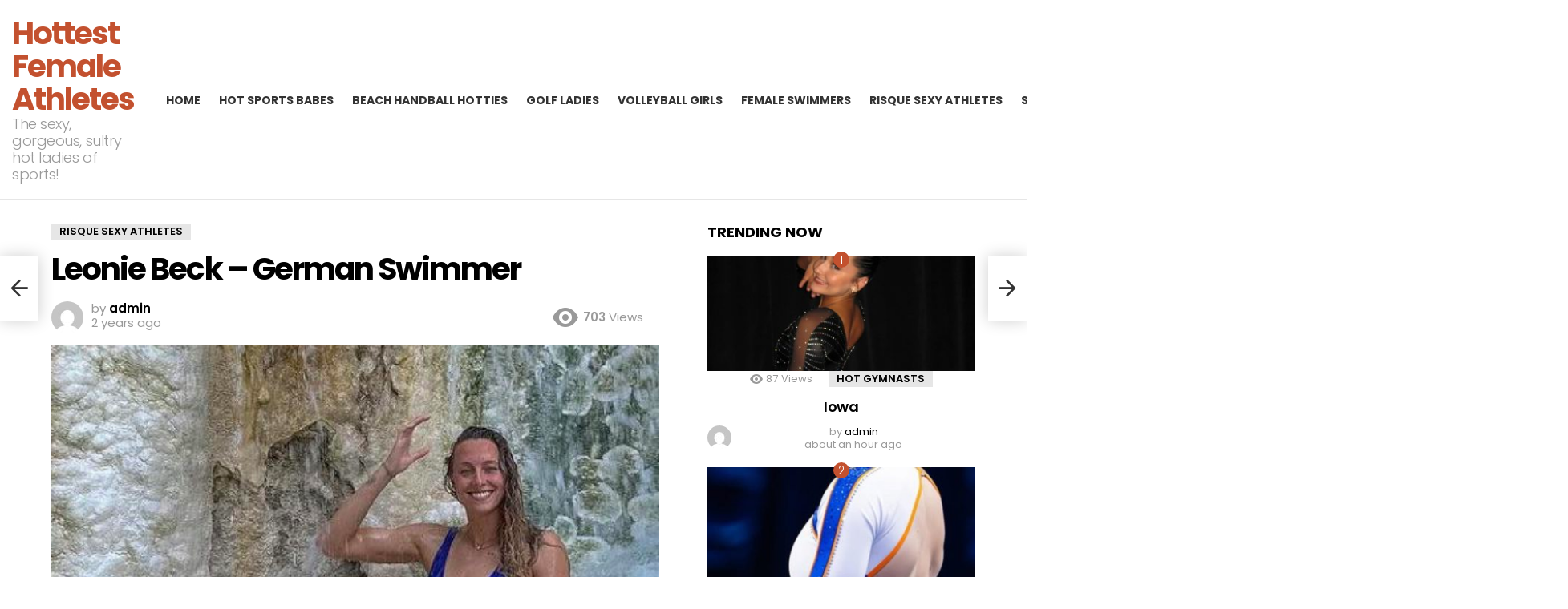

--- FILE ---
content_type: text/html; charset=UTF-8
request_url: https://hottestfemaleathletes.com/leonie-beck-german-swimmer-17/
body_size: 16028
content:
	<!DOCTYPE html>
<!--[if IE 8]>
<html class="no-js g1-off-outside lt-ie10 lt-ie9" id="ie8" lang="en-US"><![endif]-->
<!--[if IE 9]>
<html class="no-js g1-off-outside lt-ie10" id="ie9" lang="en-US"><![endif]-->
<!--[if !IE]><!-->
<html class="no-js g1-off-outside" lang="en-US"><!--<![endif]-->
<head>
	<meta charset="UTF-8"/>
	<link rel="profile" href="http://gmpg.org/xfn/11"/>
	<link rel="pingback" href="https://hottestfemaleathletes.com/xmlrpc.php"/>

	<meta name='robots' content='index, follow, max-image-preview:large, max-snippet:-1, max-video-preview:-1' />

<meta name="viewport" content="initial-scale=1.0, minimum-scale=1.0, height=device-height, width=device-width" />

	<!-- This site is optimized with the Yoast SEO plugin v26.7 - https://yoast.com/wordpress/plugins/seo/ -->
	<title>Leonie Beck - German Swimmer - Hottest Female Athletes</title>
	<link rel="canonical" href="https://hottestfemaleathletes.com/leonie-beck-german-swimmer-17/" />
	<meta property="og:locale" content="en_US" />
	<meta property="og:type" content="article" />
	<meta property="og:title" content="Leonie Beck - German Swimmer - Hottest Female Athletes" />
	<meta property="og:url" content="https://hottestfemaleathletes.com/leonie-beck-german-swimmer-17/" />
	<meta property="og:site_name" content="Hottest Female Athletes" />
	<meta property="article:published_time" content="2023-08-25T17:57:46+00:00" />
	<meta property="og:image" content="https://i.redd.it/gq2lmj0anakb1.jpg" />
	<meta name="author" content="admin" />
	<meta name="twitter:card" content="summary_large_image" />
	<meta name="twitter:creator" content="@sexyolympics21" />
	<meta name="twitter:site" content="@sexyolympics21" />
	<meta name="twitter:label1" content="Written by" />
	<meta name="twitter:data1" content="admin" />
	<script type="application/ld+json" class="yoast-schema-graph">{"@context":"https://schema.org","@graph":[{"@type":"Article","@id":"https://hottestfemaleathletes.com/leonie-beck-german-swimmer-17/#article","isPartOf":{"@id":"https://hottestfemaleathletes.com/leonie-beck-german-swimmer-17/"},"author":{"name":"admin","@id":"https://hottestfemaleathletes.com/#/schema/person/717e4e17a46199553578389f2d12ee02"},"headline":"Leonie Beck &#8211; German Swimmer","datePublished":"2023-08-25T17:57:46+00:00","mainEntityOfPage":{"@id":"https://hottestfemaleathletes.com/leonie-beck-german-swimmer-17/"},"wordCount":5,"commentCount":0,"image":{"@id":"https://hottestfemaleathletes.com/leonie-beck-german-swimmer-17/#primaryimage"},"thumbnailUrl":"https://hottestfemaleathletes.com/wp-content/uploads/2023/08/86463-leonie-beck-german-swimmer.jpg","articleSection":["Risque Sexy Athletes"],"inLanguage":"en-US","potentialAction":[{"@type":"CommentAction","name":"Comment","target":["https://hottestfemaleathletes.com/leonie-beck-german-swimmer-17/#respond"]}]},{"@type":"WebPage","@id":"https://hottestfemaleathletes.com/leonie-beck-german-swimmer-17/","url":"https://hottestfemaleathletes.com/leonie-beck-german-swimmer-17/","name":"Leonie Beck - German Swimmer - Hottest Female Athletes","isPartOf":{"@id":"https://hottestfemaleathletes.com/#website"},"primaryImageOfPage":{"@id":"https://hottestfemaleathletes.com/leonie-beck-german-swimmer-17/#primaryimage"},"image":{"@id":"https://hottestfemaleathletes.com/leonie-beck-german-swimmer-17/#primaryimage"},"thumbnailUrl":"https://hottestfemaleathletes.com/wp-content/uploads/2023/08/86463-leonie-beck-german-swimmer.jpg","datePublished":"2023-08-25T17:57:46+00:00","author":{"@id":"https://hottestfemaleathletes.com/#/schema/person/717e4e17a46199553578389f2d12ee02"},"breadcrumb":{"@id":"https://hottestfemaleathletes.com/leonie-beck-german-swimmer-17/#breadcrumb"},"inLanguage":"en-US","potentialAction":[{"@type":"ReadAction","target":["https://hottestfemaleathletes.com/leonie-beck-german-swimmer-17/"]}]},{"@type":"ImageObject","inLanguage":"en-US","@id":"https://hottestfemaleathletes.com/leonie-beck-german-swimmer-17/#primaryimage","url":"https://hottestfemaleathletes.com/wp-content/uploads/2023/08/86463-leonie-beck-german-swimmer.jpg","contentUrl":"https://hottestfemaleathletes.com/wp-content/uploads/2023/08/86463-leonie-beck-german-swimmer.jpg","width":540,"height":736},{"@type":"BreadcrumbList","@id":"https://hottestfemaleathletes.com/leonie-beck-german-swimmer-17/#breadcrumb","itemListElement":[{"@type":"ListItem","position":1,"name":"Home","item":"https://hottestfemaleathletes.com/"},{"@type":"ListItem","position":2,"name":"Leonie Beck &#8211; German Swimmer"}]},{"@type":"WebSite","@id":"https://hottestfemaleathletes.com/#website","url":"https://hottestfemaleathletes.com/","name":"Hottest Female Athletes","description":"The sexy, gorgeous, sultry hot ladies of sports!","potentialAction":[{"@type":"SearchAction","target":{"@type":"EntryPoint","urlTemplate":"https://hottestfemaleathletes.com/?s={search_term_string}"},"query-input":{"@type":"PropertyValueSpecification","valueRequired":true,"valueName":"search_term_string"}}],"inLanguage":"en-US"},{"@type":"Person","@id":"https://hottestfemaleathletes.com/#/schema/person/717e4e17a46199553578389f2d12ee02","name":"admin","image":{"@type":"ImageObject","inLanguage":"en-US","@id":"https://hottestfemaleathletes.com/#/schema/person/image/","url":"https://secure.gravatar.com/avatar/1a69b4dc2323c1732cf1357504fc230fda5f1649b5a6e9e8f14b9f73496a3fda?s=96&d=mm&r=g","contentUrl":"https://secure.gravatar.com/avatar/1a69b4dc2323c1732cf1357504fc230fda5f1649b5a6e9e8f14b9f73496a3fda?s=96&d=mm&r=g","caption":"admin"},"sameAs":["https://hottestfemaleathletes.com"],"url":"https://hottestfemaleathletes.com/author/admin/"}]}</script>
	<!-- / Yoast SEO plugin. -->


<link rel='dns-prefetch' href='//fonts.googleapis.com' />
<link rel='preconnect' href='https://fonts.gstatic.com' />
<link rel="alternate" type="application/rss+xml" title="Hottest Female Athletes &raquo; Feed" href="https://hottestfemaleathletes.com/feed/" />
<link rel="alternate" type="application/rss+xml" title="Hottest Female Athletes &raquo; Comments Feed" href="https://hottestfemaleathletes.com/comments/feed/" />
<link rel="alternate" type="application/rss+xml" title="Hottest Female Athletes &raquo; Leonie Beck &#8211; German Swimmer Comments Feed" href="https://hottestfemaleathletes.com/leonie-beck-german-swimmer-17/feed/" />
<link rel="alternate" title="oEmbed (JSON)" type="application/json+oembed" href="https://hottestfemaleathletes.com/wp-json/oembed/1.0/embed?url=https%3A%2F%2Fhottestfemaleathletes.com%2Fleonie-beck-german-swimmer-17%2F" />
<link rel="alternate" title="oEmbed (XML)" type="text/xml+oembed" href="https://hottestfemaleathletes.com/wp-json/oembed/1.0/embed?url=https%3A%2F%2Fhottestfemaleathletes.com%2Fleonie-beck-german-swimmer-17%2F&#038;format=xml" />
<style id='wp-img-auto-sizes-contain-inline-css' type='text/css'>
img:is([sizes=auto i],[sizes^="auto," i]){contain-intrinsic-size:3000px 1500px}
/*# sourceURL=wp-img-auto-sizes-contain-inline-css */
</style>
<style id='wp-emoji-styles-inline-css' type='text/css'>

	img.wp-smiley, img.emoji {
		display: inline !important;
		border: none !important;
		box-shadow: none !important;
		height: 1em !important;
		width: 1em !important;
		margin: 0 0.07em !important;
		vertical-align: -0.1em !important;
		background: none !important;
		padding: 0 !important;
	}
/*# sourceURL=wp-emoji-styles-inline-css */
</style>
<style id='classic-theme-styles-inline-css' type='text/css'>
/*! This file is auto-generated */
.wp-block-button__link{color:#fff;background-color:#32373c;border-radius:9999px;box-shadow:none;text-decoration:none;padding:calc(.667em + 2px) calc(1.333em + 2px);font-size:1.125em}.wp-block-file__button{background:#32373c;color:#fff;text-decoration:none}
/*# sourceURL=/wp-includes/css/classic-themes.min.css */
</style>
<link rel='stylesheet' id='coderevolution-front-css-css' href='https://hottestfemaleathletes.com/wp-content/plugins/redditomatic-reddit-post-generator/styles/coderevolution-front.css?ver=6.9' type='text/css' media='all' />
<link rel='stylesheet' id='redditomatic-thumbnail-css-css' href='https://hottestfemaleathletes.com/wp-content/plugins/redditomatic-reddit-post-generator/styles/redditomatic-thumbnail.css?ver=6.9' type='text/css' media='all' />
<link rel='stylesheet' id='g1-main-css' href='https://hottestfemaleathletes.com/wp-content/themes/bimber/css/9.2.5/styles/cards/all-light.min.css?ver=9.2.5' type='text/css' media='all' />
<link rel='stylesheet' id='bimber-single-css' href='https://hottestfemaleathletes.com/wp-content/themes/bimber/css/9.2.5/styles/cards/single-light.min.css?ver=9.2.5' type='text/css' media='all' />
<link rel='stylesheet' id='bimber-comments-css' href='https://hottestfemaleathletes.com/wp-content/themes/bimber/css/9.2.5/styles/cards/comments-light.min.css?ver=9.2.5' type='text/css' media='all' />
<link rel='stylesheet' id='bimber-google-fonts-css' href='//fonts.googleapis.com/css?family=Roboto%3A400%2C300%2C500%2C600%2C700%2C900%7CPoppins%3A400%2C300%2C500%2C600%2C700&#038;subset=latin%2Clatin-ext&#038;display=swap&#038;ver=9.2.5' type='text/css' media='all' />
<link rel='stylesheet' id='bimber-dynamic-style-css' href='https://hottestfemaleathletes.com/wp-content/uploads/dynamic-style-1725488370.css' type='text/css' media='all' />
<link rel='stylesheet' id='bimber-mashshare-css' href='https://hottestfemaleathletes.com/wp-content/themes/bimber/css/9.2.5/styles/cards/mashshare-light.min.css?ver=9.2.5' type='text/css' media='all' />
<link rel='stylesheet' id='wpgdprc-front-css-css' href='https://hottestfemaleathletes.com/wp-content/plugins/wp-gdpr-compliance/Assets/css/front.css?ver=1725488644' type='text/css' media='all' />
<style id='wpgdprc-front-css-inline-css' type='text/css'>
:root{--wp-gdpr--bar--background-color: #000000;--wp-gdpr--bar--color: #ffffff;--wp-gdpr--button--background-color: #000000;--wp-gdpr--button--background-color--darken: #000000;--wp-gdpr--button--color: #ffffff;}
/*# sourceURL=wpgdprc-front-css-inline-css */
</style>
<script type="text/javascript" src="https://hottestfemaleathletes.com/wp-includes/js/jquery/jquery.min.js?ver=3.7.1" id="jquery-core-js"></script>
<script type="text/javascript" src="https://hottestfemaleathletes.com/wp-includes/js/jquery/jquery-migrate.min.js?ver=3.4.1" id="jquery-migrate-js"></script>
<script type="text/javascript" src="https://hottestfemaleathletes.com/wp-content/themes/bimber/js/modernizr/modernizr-custom.min.js?ver=3.3.0" id="modernizr-js"></script>
<script type="text/javascript" id="wpgdprc-front-js-js-extra">
/* <![CDATA[ */
var wpgdprcFront = {"ajaxUrl":"https://hottestfemaleathletes.com/wp-admin/admin-ajax.php","ajaxNonce":"962416e30f","ajaxArg":"security","pluginPrefix":"wpgdprc","blogId":"1","isMultiSite":"","locale":"en_US","showSignUpModal":"1","showFormModal":"","cookieName":"wpgdprc-consent","consentVersion":"","path":"/","prefix":"wpgdprc"};
//# sourceURL=wpgdprc-front-js-js-extra
/* ]]> */
</script>
<script type="text/javascript" src="https://hottestfemaleathletes.com/wp-content/plugins/wp-gdpr-compliance/Assets/js/front.min.js?ver=1725488644" id="wpgdprc-front-js-js"></script>
<link rel="https://api.w.org/" href="https://hottestfemaleathletes.com/wp-json/" /><link rel="alternate" title="JSON" type="application/json" href="https://hottestfemaleathletes.com/wp-json/wp/v2/posts/86463" /><link rel="EditURI" type="application/rsd+xml" title="RSD" href="https://hottestfemaleathletes.com/xmlrpc.php?rsd" />
<link rel='shortlink' href='https://hottestfemaleathletes.com/?p=86463' />
		<script type="text/javascript">
			var _statcounter = _statcounter || [];
			_statcounter.push({"tags": {"author": "admin"}});
		</script>
			<style>
	@font-face {
		font-family: "bimber";
							src:url("https://hottestfemaleathletes.com/wp-content/themes/bimber/css/9.2.5/bimber/fonts/bimber.eot");
			src:url("https://hottestfemaleathletes.com/wp-content/themes/bimber/css/9.2.5/bimber/fonts/bimber.eot?#iefix") format("embedded-opentype"),
			url("https://hottestfemaleathletes.com/wp-content/themes/bimber/css/9.2.5/bimber/fonts/bimber.woff") format("woff"),
			url("https://hottestfemaleathletes.com/wp-content/themes/bimber/css/9.2.5/bimber/fonts/bimber.ttf") format("truetype"),
			url("https://hottestfemaleathletes.com/wp-content/themes/bimber/css/9.2.5/bimber/fonts/bimber.svg#bimber") format("svg");
				font-weight: normal;
		font-style: normal;
		font-display: block;
	}
	</style>
	<meta name="g1:switch-skin-css" content="https://hottestfemaleathletes.com/wp-content/themes/bimber/css/9.2.5/styles/mode-dark.min.css" />	<script>if("undefined"!=typeof localStorage){var skinItemId=document.getElementsByName("g1:skin-item-id");skinItemId=skinItemId.length>0?skinItemId[0].getAttribute("content"):"g1_skin",window.g1SwitchSkin=function(e,t){if(e){var n=document.getElementById("g1-switch-skin-css");if(n){n.parentNode.removeChild(n),document.documentElement.classList.remove("g1-skinmode");try{localStorage.removeItem(skinItemId)}catch(e){}}else{t?document.write('<link id="g1-switch-skin-css" rel="stylesheet" type="text/css" media="all" href="'+document.getElementsByName("g1:switch-skin-css")[0].getAttribute("content")+'" />'):((n=document.createElement("link")).id="g1-switch-skin-css",n.href=document.getElementsByName("g1:switch-skin-css")[0].getAttribute("content"),n.rel="stylesheet",n.media="all",document.head.appendChild(n)),document.documentElement.classList.add("g1-skinmode");try{localStorage.setItem(skinItemId,e)}catch(e){}}}};try{var mode=localStorage.getItem(skinItemId);window.g1SwitchSkin(mode,!0)}catch(e){}}</script>
		<script>if("undefined"!=typeof localStorage){var nsfwItemId=document.getElementsByName("g1:nsfw-item-id");nsfwItemId=nsfwItemId.length>0?nsfwItemId[0].getAttribute("content"):"g1_nsfw_off",window.g1SwitchNSFW=function(e){e?(localStorage.setItem(nsfwItemId,1),document.documentElement.classList.add("g1-nsfw-off")):(localStorage.removeItem(nsfwItemId),document.documentElement.classList.remove("g1-nsfw-off"))};try{var nsfwmode=localStorage.getItem(nsfwItemId);window.g1SwitchNSFW(nsfwmode)}catch(e){}}</script>
	<style id='global-styles-inline-css' type='text/css'>
:root{--wp--preset--aspect-ratio--square: 1;--wp--preset--aspect-ratio--4-3: 4/3;--wp--preset--aspect-ratio--3-4: 3/4;--wp--preset--aspect-ratio--3-2: 3/2;--wp--preset--aspect-ratio--2-3: 2/3;--wp--preset--aspect-ratio--16-9: 16/9;--wp--preset--aspect-ratio--9-16: 9/16;--wp--preset--color--black: #000000;--wp--preset--color--cyan-bluish-gray: #abb8c3;--wp--preset--color--white: #ffffff;--wp--preset--color--pale-pink: #f78da7;--wp--preset--color--vivid-red: #cf2e2e;--wp--preset--color--luminous-vivid-orange: #ff6900;--wp--preset--color--luminous-vivid-amber: #fcb900;--wp--preset--color--light-green-cyan: #7bdcb5;--wp--preset--color--vivid-green-cyan: #00d084;--wp--preset--color--pale-cyan-blue: #8ed1fc;--wp--preset--color--vivid-cyan-blue: #0693e3;--wp--preset--color--vivid-purple: #9b51e0;--wp--preset--gradient--vivid-cyan-blue-to-vivid-purple: linear-gradient(135deg,rgb(6,147,227) 0%,rgb(155,81,224) 100%);--wp--preset--gradient--light-green-cyan-to-vivid-green-cyan: linear-gradient(135deg,rgb(122,220,180) 0%,rgb(0,208,130) 100%);--wp--preset--gradient--luminous-vivid-amber-to-luminous-vivid-orange: linear-gradient(135deg,rgb(252,185,0) 0%,rgb(255,105,0) 100%);--wp--preset--gradient--luminous-vivid-orange-to-vivid-red: linear-gradient(135deg,rgb(255,105,0) 0%,rgb(207,46,46) 100%);--wp--preset--gradient--very-light-gray-to-cyan-bluish-gray: linear-gradient(135deg,rgb(238,238,238) 0%,rgb(169,184,195) 100%);--wp--preset--gradient--cool-to-warm-spectrum: linear-gradient(135deg,rgb(74,234,220) 0%,rgb(151,120,209) 20%,rgb(207,42,186) 40%,rgb(238,44,130) 60%,rgb(251,105,98) 80%,rgb(254,248,76) 100%);--wp--preset--gradient--blush-light-purple: linear-gradient(135deg,rgb(255,206,236) 0%,rgb(152,150,240) 100%);--wp--preset--gradient--blush-bordeaux: linear-gradient(135deg,rgb(254,205,165) 0%,rgb(254,45,45) 50%,rgb(107,0,62) 100%);--wp--preset--gradient--luminous-dusk: linear-gradient(135deg,rgb(255,203,112) 0%,rgb(199,81,192) 50%,rgb(65,88,208) 100%);--wp--preset--gradient--pale-ocean: linear-gradient(135deg,rgb(255,245,203) 0%,rgb(182,227,212) 50%,rgb(51,167,181) 100%);--wp--preset--gradient--electric-grass: linear-gradient(135deg,rgb(202,248,128) 0%,rgb(113,206,126) 100%);--wp--preset--gradient--midnight: linear-gradient(135deg,rgb(2,3,129) 0%,rgb(40,116,252) 100%);--wp--preset--font-size--small: 13px;--wp--preset--font-size--medium: 20px;--wp--preset--font-size--large: 36px;--wp--preset--font-size--x-large: 42px;--wp--preset--spacing--20: 0.44rem;--wp--preset--spacing--30: 0.67rem;--wp--preset--spacing--40: 1rem;--wp--preset--spacing--50: 1.5rem;--wp--preset--spacing--60: 2.25rem;--wp--preset--spacing--70: 3.38rem;--wp--preset--spacing--80: 5.06rem;--wp--preset--shadow--natural: 6px 6px 9px rgba(0, 0, 0, 0.2);--wp--preset--shadow--deep: 12px 12px 50px rgba(0, 0, 0, 0.4);--wp--preset--shadow--sharp: 6px 6px 0px rgba(0, 0, 0, 0.2);--wp--preset--shadow--outlined: 6px 6px 0px -3px rgb(255, 255, 255), 6px 6px rgb(0, 0, 0);--wp--preset--shadow--crisp: 6px 6px 0px rgb(0, 0, 0);}:where(.is-layout-flex){gap: 0.5em;}:where(.is-layout-grid){gap: 0.5em;}body .is-layout-flex{display: flex;}.is-layout-flex{flex-wrap: wrap;align-items: center;}.is-layout-flex > :is(*, div){margin: 0;}body .is-layout-grid{display: grid;}.is-layout-grid > :is(*, div){margin: 0;}:where(.wp-block-columns.is-layout-flex){gap: 2em;}:where(.wp-block-columns.is-layout-grid){gap: 2em;}:where(.wp-block-post-template.is-layout-flex){gap: 1.25em;}:where(.wp-block-post-template.is-layout-grid){gap: 1.25em;}.has-black-color{color: var(--wp--preset--color--black) !important;}.has-cyan-bluish-gray-color{color: var(--wp--preset--color--cyan-bluish-gray) !important;}.has-white-color{color: var(--wp--preset--color--white) !important;}.has-pale-pink-color{color: var(--wp--preset--color--pale-pink) !important;}.has-vivid-red-color{color: var(--wp--preset--color--vivid-red) !important;}.has-luminous-vivid-orange-color{color: var(--wp--preset--color--luminous-vivid-orange) !important;}.has-luminous-vivid-amber-color{color: var(--wp--preset--color--luminous-vivid-amber) !important;}.has-light-green-cyan-color{color: var(--wp--preset--color--light-green-cyan) !important;}.has-vivid-green-cyan-color{color: var(--wp--preset--color--vivid-green-cyan) !important;}.has-pale-cyan-blue-color{color: var(--wp--preset--color--pale-cyan-blue) !important;}.has-vivid-cyan-blue-color{color: var(--wp--preset--color--vivid-cyan-blue) !important;}.has-vivid-purple-color{color: var(--wp--preset--color--vivid-purple) !important;}.has-black-background-color{background-color: var(--wp--preset--color--black) !important;}.has-cyan-bluish-gray-background-color{background-color: var(--wp--preset--color--cyan-bluish-gray) !important;}.has-white-background-color{background-color: var(--wp--preset--color--white) !important;}.has-pale-pink-background-color{background-color: var(--wp--preset--color--pale-pink) !important;}.has-vivid-red-background-color{background-color: var(--wp--preset--color--vivid-red) !important;}.has-luminous-vivid-orange-background-color{background-color: var(--wp--preset--color--luminous-vivid-orange) !important;}.has-luminous-vivid-amber-background-color{background-color: var(--wp--preset--color--luminous-vivid-amber) !important;}.has-light-green-cyan-background-color{background-color: var(--wp--preset--color--light-green-cyan) !important;}.has-vivid-green-cyan-background-color{background-color: var(--wp--preset--color--vivid-green-cyan) !important;}.has-pale-cyan-blue-background-color{background-color: var(--wp--preset--color--pale-cyan-blue) !important;}.has-vivid-cyan-blue-background-color{background-color: var(--wp--preset--color--vivid-cyan-blue) !important;}.has-vivid-purple-background-color{background-color: var(--wp--preset--color--vivid-purple) !important;}.has-black-border-color{border-color: var(--wp--preset--color--black) !important;}.has-cyan-bluish-gray-border-color{border-color: var(--wp--preset--color--cyan-bluish-gray) !important;}.has-white-border-color{border-color: var(--wp--preset--color--white) !important;}.has-pale-pink-border-color{border-color: var(--wp--preset--color--pale-pink) !important;}.has-vivid-red-border-color{border-color: var(--wp--preset--color--vivid-red) !important;}.has-luminous-vivid-orange-border-color{border-color: var(--wp--preset--color--luminous-vivid-orange) !important;}.has-luminous-vivid-amber-border-color{border-color: var(--wp--preset--color--luminous-vivid-amber) !important;}.has-light-green-cyan-border-color{border-color: var(--wp--preset--color--light-green-cyan) !important;}.has-vivid-green-cyan-border-color{border-color: var(--wp--preset--color--vivid-green-cyan) !important;}.has-pale-cyan-blue-border-color{border-color: var(--wp--preset--color--pale-cyan-blue) !important;}.has-vivid-cyan-blue-border-color{border-color: var(--wp--preset--color--vivid-cyan-blue) !important;}.has-vivid-purple-border-color{border-color: var(--wp--preset--color--vivid-purple) !important;}.has-vivid-cyan-blue-to-vivid-purple-gradient-background{background: var(--wp--preset--gradient--vivid-cyan-blue-to-vivid-purple) !important;}.has-light-green-cyan-to-vivid-green-cyan-gradient-background{background: var(--wp--preset--gradient--light-green-cyan-to-vivid-green-cyan) !important;}.has-luminous-vivid-amber-to-luminous-vivid-orange-gradient-background{background: var(--wp--preset--gradient--luminous-vivid-amber-to-luminous-vivid-orange) !important;}.has-luminous-vivid-orange-to-vivid-red-gradient-background{background: var(--wp--preset--gradient--luminous-vivid-orange-to-vivid-red) !important;}.has-very-light-gray-to-cyan-bluish-gray-gradient-background{background: var(--wp--preset--gradient--very-light-gray-to-cyan-bluish-gray) !important;}.has-cool-to-warm-spectrum-gradient-background{background: var(--wp--preset--gradient--cool-to-warm-spectrum) !important;}.has-blush-light-purple-gradient-background{background: var(--wp--preset--gradient--blush-light-purple) !important;}.has-blush-bordeaux-gradient-background{background: var(--wp--preset--gradient--blush-bordeaux) !important;}.has-luminous-dusk-gradient-background{background: var(--wp--preset--gradient--luminous-dusk) !important;}.has-pale-ocean-gradient-background{background: var(--wp--preset--gradient--pale-ocean) !important;}.has-electric-grass-gradient-background{background: var(--wp--preset--gradient--electric-grass) !important;}.has-midnight-gradient-background{background: var(--wp--preset--gradient--midnight) !important;}.has-small-font-size{font-size: var(--wp--preset--font-size--small) !important;}.has-medium-font-size{font-size: var(--wp--preset--font-size--medium) !important;}.has-large-font-size{font-size: var(--wp--preset--font-size--large) !important;}.has-x-large-font-size{font-size: var(--wp--preset--font-size--x-large) !important;}
/*# sourceURL=global-styles-inline-css */
</style>
</head>

<body class="wp-singular post-template-default single single-post postid-86463 single-format-standard wp-embed-responsive wp-theme-bimber g1-layout-stretched g1-hoverable g1-sidebar-normal" itemscope="" itemtype="http://schema.org/WebPage" >

<div class="g1-body-inner">

	<div id="page">
		

		

					<div class="g1-row g1-row-layout-page g1-hb-row g1-hb-row-normal g1-hb-row-a g1-hb-row-1 g1-hb-full g1-hb-sticky-off g1-hb-shadow-off">
			<div class="g1-row-inner">
				<div class="g1-column g1-dropable">
											<div class="g1-bin-1 g1-bin-grow-off">
							<div class="g1-bin g1-bin-align-left">
																	<!-- BEGIN .g1-secondary-nav -->
<!-- END .g1-secondary-nav -->
															</div>
						</div>
											<div class="g1-bin-2 g1-bin-grow-off">
							<div class="g1-bin g1-bin-align-center">
															</div>
						</div>
											<div class="g1-bin-3 g1-bin-grow-off">
							<div class="g1-bin g1-bin-align-right">
															</div>
						</div>
									</div>
			</div>
			<div class="g1-row-background"></div>
		</div>
				<div class="g1-sticky-top-wrapper g1-hb-row-2">
				<div class="g1-row g1-row-layout-page g1-hb-row g1-hb-row-normal g1-hb-row-b g1-hb-row-2 g1-hb-full g1-hb-sticky-on g1-hb-shadow-off">
			<div class="g1-row-inner">
				<div class="g1-column g1-dropable">
											<div class="g1-bin-1 g1-bin-grow-on">
							<div class="g1-bin g1-bin-align-left">
																	<div class="g1-id g1-id-desktop">
			<p class="g1-mega g1-mega-1st site-title">
	
			<a class=""
			   href="https://hottestfemaleathletes.com/" rel="home">
									Hottest Female Athletes							</a>

			</p>
	
    
			<p class="g1-delta g1-delta-3rd site-description">The sexy, gorgeous, sultry hot ladies of sports!</p>
	</div>															</div>
						</div>
											<div class="g1-bin-2 g1-bin-grow-off">
							<div class="g1-bin g1-bin-align-center">
																	<!-- BEGIN .g1-primary-nav -->
<nav id="g1-primary-nav" class="g1-primary-nav"><ul id="g1-primary-nav-menu" class="g1-primary-nav-menu g1-menu-h"><li id="menu-item-2187" class="menu-item menu-item-type-custom menu-item-object-custom menu-item-home menu-item-g1-standard menu-item-2187"><a href="https://hottestfemaleathletes.com/">Home</a></li>
<li id="menu-item-2237" class="menu-item menu-item-type-taxonomy menu-item-object-category menu-item-g1-standard menu-item-2237"><a href="https://hottestfemaleathletes.com/category/hot-sports-babes/">Hot Sports Babes</a></li>
<li id="menu-item-2184" class="menu-item menu-item-type-taxonomy menu-item-object-category menu-item-g1-standard menu-item-2184"><a href="https://hottestfemaleathletes.com/category/beach-handball-hotties/">Beach Handball Hotties</a></li>
<li id="menu-item-2185" class="menu-item menu-item-type-taxonomy menu-item-object-category menu-item-g1-standard menu-item-2185"><a href="https://hottestfemaleathletes.com/category/golf-ladies/">Golf Ladies</a></li>
<li id="menu-item-2186" class="menu-item menu-item-type-taxonomy menu-item-object-category menu-item-g1-standard menu-item-2186"><a href="https://hottestfemaleathletes.com/category/volleyball-girls/">Volleyball Girls</a></li>
<li id="menu-item-2420" class="menu-item menu-item-type-taxonomy menu-item-object-category menu-item-g1-standard menu-item-2420"><a href="https://hottestfemaleathletes.com/category/female-swimmers/">Female Swimmers</a></li>
<li id="menu-item-2577" class="menu-item menu-item-type-taxonomy menu-item-object-category current-post-ancestor current-menu-parent current-post-parent menu-item-g1-standard menu-item-2577"><a href="https://hottestfemaleathletes.com/category/risque-sexy-athletes/">Risque Sexy Athletes</a></li>
<li id="menu-item-2796" class="menu-item menu-item-type-taxonomy menu-item-object-category menu-item-g1-standard menu-item-2796"><a href="https://hottestfemaleathletes.com/category/sports-women/">Sports Women</a></li>
<li id="menu-item-2847" class="menu-item menu-item-type-taxonomy menu-item-object-category menu-item-g1-standard menu-item-2847"><a href="https://hottestfemaleathletes.com/category/hot-gymnasts/">Hot Gymnasts</a></li>
<li id="menu-item-2849" class="menu-item menu-item-type-taxonomy menu-item-object-category menu-item-g1-standard menu-item-2849"><a href="https://hottestfemaleathletes.com/category/nsfw-sports-babes/">NSFW Sports Babes</a></li>
<li id="menu-item-39558" class="menu-item menu-item-type-taxonomy menu-item-object-category menu-item-g1-standard menu-item-39558"><a href="https://hottestfemaleathletes.com/category/sexy-sporty/">Sexy Sporty</a></li>
</ul></nav><!-- END .g1-primary-nav -->
															</div>
						</div>
											<div class="g1-bin-3 g1-bin-grow-on">
							<div class="g1-bin g1-bin-align-right">
																																			<div class="g1-drop g1-drop-with-anim g1-drop-before g1-drop-the-search  g1-drop-m g1-drop-icon ">
		<a class="g1-drop-toggle" href="https://hottestfemaleathletes.com/?s=">
			<span class="g1-drop-toggle-icon"></span><span class="g1-drop-toggle-text">Search</span>
			<span class="g1-drop-toggle-arrow"></span>
		</a>
		<div class="g1-drop-content">
			

<div role="search" class="search-form-wrapper">
	<form method="get"
	      class="g1-searchform-tpl-default g1-searchform-ajax search-form"
	      action="https://hottestfemaleathletes.com/">
		<label>
			<span class="screen-reader-text">Search for:</span>
			<input type="search" class="search-field"
			       placeholder="Search &hellip;"
			       value="" name="s"
			       title="Search for:" />
		</label>
		<button class="search-submit">Search</button>
	</form>

			<div class="g1-searches g1-searches-ajax"></div>
	</div>
		</div>
	</div>
																	<div class="g1-drop g1-drop-nojs g1-drop-with-anim g1-drop-before g1-drop-the-skin g1-drop-the-skin-light g1-drop-m g1-drop-icon">
	<button class="g1-button-none g1-drop-toggle">
		<span class="g1-drop-toggle-icon"></span><span class="g1-drop-toggle-text">Switch skin</span>
		<span class="g1-drop-toggle-arrow"></span>
	</button>
			<div class="g1-drop-content">
							<p class="g1-skinmode-desc">Switch to the dark mode that&#039;s kinder on your eyes at night time.</p>
				<p class="g1-skinmode-desc">Switch to the light mode that&#039;s kinder on your eyes at day time.</p>
					</div>
	</div>

																	<nav class="g1-drop g1-drop-with-anim g1-drop-before g1-drop-the-user  g1-drop-m g1-drop-icon ">


	<a class="g1-drop-toggle snax-login-required" href="https://hottestfemaleathletes.com/wp-login.php">
		<span class="g1-drop-toggle-icon"></span><span class="g1-drop-toggle-text">Login</span>
		<span class="g1-drop-toggle-arrow"></span>
	</a>

	
	
	</nav>
																																																	</div>
						</div>
									</div>
			</div>
			<div class="g1-row-background"></div>
		</div>
				</div>
				<div class="g1-row g1-row-layout-page g1-hb-row g1-hb-row-normal g1-hb-row-c g1-hb-row-3 g1-hb-full g1-hb-sticky-off g1-hb-shadow-off">
			<div class="g1-row-inner">
				<div class="g1-column g1-dropable">
											<div class="g1-bin-1 g1-bin-grow-off">
							<div class="g1-bin g1-bin-align-left">
															</div>
						</div>
											<div class="g1-bin-2 g1-bin-grow-off">
							<div class="g1-bin g1-bin-align-center">
															</div>
						</div>
											<div class="g1-bin-3 g1-bin-grow-off">
							<div class="g1-bin g1-bin-align-right">
															</div>
						</div>
									</div>
			</div>
			<div class="g1-row-background"></div>
		</div>
					<div class="g1-sticky-top-wrapper g1-hb-row-1">
				<div class="g1-row g1-row-layout-page g1-hb-row g1-hb-row-mobile g1-hb-row-a g1-hb-row-1 g1-hb-boxed g1-hb-sticky-on g1-hb-shadow-off">
			<div class="g1-row-inner">
				<div class="g1-column g1-dropable">
											<div class="g1-bin-1 g1-bin-grow-off">
							<div class="g1-bin g1-bin-align-left">
															</div>
						</div>
											<div class="g1-bin-2 g1-bin-grow-on">
							<div class="g1-bin g1-bin-align-center">
															</div>
						</div>
											<div class="g1-bin-3 g1-bin-grow-off">
							<div class="g1-bin g1-bin-align-right">
															</div>
						</div>
									</div>
			</div>
			<div class="g1-row-background"></div>
		</div>
				</div>
				<div class="g1-row g1-row-layout-page g1-hb-row g1-hb-row-mobile g1-hb-row-b g1-hb-row-2 g1-hb-boxed g1-hb-sticky-off g1-hb-shadow-off">
			<div class="g1-row-inner">
				<div class="g1-column g1-dropable">
											<div class="g1-bin-1 g1-bin-grow-off">
							<div class="g1-bin g1-bin-align-left">
																		<a class="g1-hamburger g1-hamburger-show g1-hamburger-m  " href="#">
		<span class="g1-hamburger-icon"></span>
			<span class="g1-hamburger-label
						">Menu</span>
	</a>
															</div>
						</div>
											<div class="g1-bin-2 g1-bin-grow-on">
							<div class="g1-bin g1-bin-align-center">
																	<div class="g1-id g1-id-mobile">
			<p class="g1-mega g1-mega-1st site-title">
	
		<a class=""
		   href="https://hottestfemaleathletes.com/" rel="home">
							Hottest Female Athletes					</a>

			</p>
	
    
			<p class="g1-delta g1-delta-3rd site-description">The sexy, gorgeous, sultry hot ladies of sports!</p>
	</div>															</div>
						</div>
											<div class="g1-bin-3 g1-bin-grow-off">
							<div class="g1-bin g1-bin-align-right">
																	<nav class="g1-drop g1-drop-with-anim g1-drop-before g1-drop-the-user  g1-drop-m g1-drop-icon ">


	<a class="g1-drop-toggle snax-login-required" href="https://hottestfemaleathletes.com/wp-login.php">
		<span class="g1-drop-toggle-icon"></span><span class="g1-drop-toggle-text">Login</span>
		<span class="g1-drop-toggle-arrow"></span>
	</a>

	
	
	</nav>
															</div>
						</div>
									</div>
			</div>
			<div class="g1-row-background"></div>
		</div>
			<div class="g1-row g1-row-layout-page g1-hb-row g1-hb-row-mobile g1-hb-row-c g1-hb-row-3 g1-hb-boxed g1-hb-sticky-off g1-hb-shadow-off">
			<div class="g1-row-inner">
				<div class="g1-column g1-dropable">
											<div class="g1-bin-1 g1-bin-grow-off">
							<div class="g1-bin g1-bin-align-left">
															</div>
						</div>
											<div class="g1-bin-2 g1-bin-grow-off">
							<div class="g1-bin g1-bin-align-center">
															</div>
						</div>
											<div class="g1-bin-3 g1-bin-grow-off">
							<div class="g1-bin g1-bin-align-right">
															</div>
						</div>
									</div>
			</div>
			<div class="g1-row-background"></div>
		</div>
	
		
		
		

	
	<div class="g1-row g1-row-padding-m g1-row-layout-page">
		<div class="g1-row-background">
		</div>
		<div class="g1-row-inner">

			<div class="g1-column g1-column-2of3" id="primary">
				<div id="content" role="main">

					

<article id="post-86463" class="entry-tpl-classic post-86463 post type-post status-publish format-standard has-post-thumbnail category-risque-sexy-athletes" itemscope="&quot;&quot;" itemtype="http://schema.org/Article" >
	<div class="entry-inner">
		
		<header class="entry-header entry-header-01">
			<div class="entry-before-title">
				<span class="entry-categories entry-categories-l"><span class="entry-categories-inner"><span class="entry-categories-label">in</span> <a href="https://hottestfemaleathletes.com/category/risque-sexy-athletes/" class="entry-category entry-category-item-97"><span itemprop="articleSection">Risque Sexy Athletes</span></a></span></span>
								</div>

			<h1 class="g1-mega g1-mega-1st entry-title" itemprop="headline">Leonie Beck &#8211; German Swimmer</h1>
						
							<p class="g1-meta g1-meta-m entry-meta entry-meta-m">
					<span class="entry-byline entry-byline-m entry-byline-with-avatar">
										<span class="entry-author" itemscope="" itemprop="author" itemtype="http://schema.org/Person">
	
		<span class="entry-meta-label">by</span>
			<a href="https://hottestfemaleathletes.com/author/admin/" title="Posts by admin" rel="author">
			<img alt='' src='https://secure.gravatar.com/avatar/1a69b4dc2323c1732cf1357504fc230fda5f1649b5a6e9e8f14b9f73496a3fda?s=40&#038;d=mm&#038;r=g' srcset='https://secure.gravatar.com/avatar/1a69b4dc2323c1732cf1357504fc230fda5f1649b5a6e9e8f14b9f73496a3fda?s=80&#038;d=mm&#038;r=g 2x' class='avatar avatar-40 photo' height='40' width='40' decoding='async'/>
							<strong itemprop="name">admin</strong>
					</a>
	</span>
	
							<time class="entry-date" datetime="2023-08-25T17:57:46+00:00" itemprop="datePublished">August 25, 2023, 5:57 pm</time>					</span>

					<span class="entry-stats entry-stats-m">

						<span class="entry-views "><strong>703</strong><span> Views</span></span>
						
						
											</span>
				</p>
			
			
		</header>

		<div class="entry-featured-media entry-featured-media-main"  itemprop="image"  itemscope=""  itemtype="http://schema.org/ImageObject" ><div class="g1-frame"><div class="g1-frame-inner"><img width="540" height="736" src="https://hottestfemaleathletes.com/wp-content/uploads/2023/08/86463-leonie-beck-german-swimmer.jpg" class="attachment-bimber-grid-2of3 size-bimber-grid-2of3 wp-post-image" alt="" itemprop="contentUrl" decoding="async" fetchpriority="high" srcset="https://hottestfemaleathletes.com/wp-content/uploads/2023/08/86463-leonie-beck-german-swimmer.jpg 540w, https://hottestfemaleathletes.com/wp-content/uploads/2023/08/86463-leonie-beck-german-swimmer-220x300.jpg 220w, https://hottestfemaleathletes.com/wp-content/uploads/2023/08/86463-leonie-beck-german-swimmer-265x361.jpg 265w, https://hottestfemaleathletes.com/wp-content/uploads/2023/08/86463-leonie-beck-german-swimmer-531x724.jpg 531w, https://hottestfemaleathletes.com/wp-content/uploads/2023/08/86463-leonie-beck-german-swimmer-364x496.jpg 364w, https://hottestfemaleathletes.com/wp-content/uploads/2023/08/86463-leonie-beck-german-swimmer-35x48.jpg 35w, https://hottestfemaleathletes.com/wp-content/uploads/2023/08/86463-leonie-beck-german-swimmer-70x96.jpg 70w, https://hottestfemaleathletes.com/wp-content/uploads/2023/08/86463-leonie-beck-german-swimmer-313x427.jpg 313w" sizes="(max-width: 540px) 100vw, 540px" /><span class="g1-frame-icon g1-frame-icon-"></span></div></div><meta itemprop="url" content="https://hottestfemaleathletes.com/wp-content/uploads/2023/08/86463-leonie-beck-german-swimmer.jpg" /><meta itemprop="width" content="540" /><meta itemprop="height" content="736" /></div>
		<div class="g1-content-narrow g1-typography-xl entry-content" itemprop="articleBody" >
			<p><img decoding="async" src="https://i.redd.it/gq2lmj0anakb1.jpg" alt="Leonie Beck - German Swimmer"/></p>
<div id="wp_reddit_wrapper"><a href="http://en.reddit.com/submit?url=https://hottestfemaleathletes.com/leonie-beck-german-swimmer-17/&title=Leonie%20Beck%20&#8211;%20German%20Swimmer" id="wp_reddit_link" target="_blank"><img decoding="async" id="wp_reddit_hover" src="https://hottestfemaleathletes.com/wp-content/plugins/redditomatic-reddit-post-generator//styles/wp-reddit.png"></a></div><br />		</div>
	</div><!-- .todo -->

	
<nav class="g1-nav-single">
	<div class="g1-nav-single-inner">
		<p class="g1-single-nav-label screen-reader-text">See more</p>
		<ul class="g1-nav-single-links">
			<li class="g1-nav-single-prev"><a href="https://hottestfemaleathletes.com/ekaterina-avramova-bulgarian-swimmer-3/" rel="prev"><strong class="g1-meta">Previous article</strong>  <span class="g1-delta g1-delta-1st">Ekaterina Avramova &#8211; Bulgarian swimmer</span></a></li>
			<li class="g1-nav-single-next"><a href="https://hottestfemaleathletes.com/ekaterina-avramova-bulgarian-swimmer-4/" rel="next"><strong class="g1-meta">Next article</strong> <span class="g1-delta g1-delta-1st">Ekaterina Avramova &#8211; Bulgarian swimmer</span></a></li>
		</ul>
	</div>
</nav>


	<aside class="g1-related-entries">

		
		<h2 class="g1-delta g1-delta-2nd g1-collection-title"><span>You May Also Like</span></h2>		<div class="g1-collection g1-collection-columns-2">
			<div class="g1-collection-viewport">
				<ul class="g1-collection-items  ">
					
						<li class="g1-collection-item g1-collection-item-1of3">
							
<article class="entry-tpl-grid entry-tpl-grid-m post-148924 post type-post status-publish format-standard has-post-thumbnail category-hot-gymnasts">
	<div class="entry-featured-media " ><a title="Iowa" class="g1-frame" href="https://hottestfemaleathletes.com/iowa-47/"><div class="g1-frame-inner"><img width="364" height="205" src="https://hottestfemaleathletes.com/wp-content/uploads/2026/01/148924-iowa-364x205.jpeg" class="attachment-bimber-grid-standard size-bimber-grid-standard wp-post-image" alt="" decoding="async" srcset="https://hottestfemaleathletes.com/wp-content/uploads/2026/01/148924-iowa-364x205.jpeg 364w, https://hottestfemaleathletes.com/wp-content/uploads/2026/01/148924-iowa-192x108.jpeg 192w, https://hottestfemaleathletes.com/wp-content/uploads/2026/01/148924-iowa-384x216.jpeg 384w, https://hottestfemaleathletes.com/wp-content/uploads/2026/01/148924-iowa-728x409.jpeg 728w, https://hottestfemaleathletes.com/wp-content/uploads/2026/01/148924-iowa-561x316.jpeg 561w, https://hottestfemaleathletes.com/wp-content/uploads/2026/01/148924-iowa-758x426.jpeg 758w" sizes="(max-width: 364px) 100vw, 364px" /><span class="g1-frame-icon g1-frame-icon-"></span></div></a></div>
		
	<div class="entry-body">
		<header class="entry-header">
			<div class="entry-before-title">
				
				<span class="entry-categories "><span class="entry-categories-inner"><span class="entry-categories-label">in</span> <a href="https://hottestfemaleathletes.com/category/hot-gymnasts/" class="entry-category entry-category-item-101">Hot Gymnasts</a></span></span>			</div>

			<h3 class="g1-gamma g1-gamma-1st entry-title"><a href="https://hottestfemaleathletes.com/iowa-47/" rel="bookmark">Iowa</a></h3>
					</header>

		
		
			</div>
</article>
						</li>

					
						<li class="g1-collection-item g1-collection-item-1of3">
							
<article class="entry-tpl-grid entry-tpl-grid-m post-148926 post type-post status-publish format-standard has-post-thumbnail category-hot-gymnasts">
	<div class="entry-featured-media " ><a title="Florida" class="g1-frame" href="https://hottestfemaleathletes.com/florida-26/"><div class="g1-frame-inner"><img width="364" height="205" src="https://hottestfemaleathletes.com/wp-content/uploads/2026/01/148926-florida-364x205.jpeg" class="attachment-bimber-grid-standard size-bimber-grid-standard wp-post-image" alt="" decoding="async" loading="lazy" srcset="https://hottestfemaleathletes.com/wp-content/uploads/2026/01/148926-florida-364x205.jpeg 364w, https://hottestfemaleathletes.com/wp-content/uploads/2026/01/148926-florida-192x108.jpeg 192w, https://hottestfemaleathletes.com/wp-content/uploads/2026/01/148926-florida-384x216.jpeg 384w, https://hottestfemaleathletes.com/wp-content/uploads/2026/01/148926-florida-728x409.jpeg 728w, https://hottestfemaleathletes.com/wp-content/uploads/2026/01/148926-florida-561x316.jpeg 561w, https://hottestfemaleathletes.com/wp-content/uploads/2026/01/148926-florida-758x426.jpeg 758w" sizes="auto, (max-width: 364px) 100vw, 364px" /><span class="g1-frame-icon g1-frame-icon-"></span></div></a></div>
		
	<div class="entry-body">
		<header class="entry-header">
			<div class="entry-before-title">
				
				<span class="entry-categories "><span class="entry-categories-inner"><span class="entry-categories-label">in</span> <a href="https://hottestfemaleathletes.com/category/hot-gymnasts/" class="entry-category entry-category-item-101">Hot Gymnasts</a></span></span>			</div>

			<h3 class="g1-gamma g1-gamma-1st entry-title"><a href="https://hottestfemaleathletes.com/florida-26/" rel="bookmark">Florida</a></h3>
					</header>

		
		
			</div>
</article>
						</li>

					
						<li class="g1-collection-item g1-collection-item-1of3">
							
<article class="entry-tpl-grid entry-tpl-grid-m post-148918 post type-post status-publish format-standard has-post-thumbnail category-hot-sports-babes">
	<div class="entry-featured-media " ><a title="Gina Adams &#8211; Lynn University basketball" class="g1-frame" href="https://hottestfemaleathletes.com/gina-adams-lynn-university-basketball/"><div class="g1-frame-inner"><img width="364" height="205" src="https://hottestfemaleathletes.com/wp-content/uploads/2026/01/148918-gina-adams-lynn-university-basketball-364x205.png" class="attachment-bimber-grid-standard size-bimber-grid-standard wp-post-image" alt="" decoding="async" loading="lazy" srcset="https://hottestfemaleathletes.com/wp-content/uploads/2026/01/148918-gina-adams-lynn-university-basketball-364x205.png 364w, https://hottestfemaleathletes.com/wp-content/uploads/2026/01/148918-gina-adams-lynn-university-basketball-192x108.png 192w, https://hottestfemaleathletes.com/wp-content/uploads/2026/01/148918-gina-adams-lynn-university-basketball-384x216.png 384w, https://hottestfemaleathletes.com/wp-content/uploads/2026/01/148918-gina-adams-lynn-university-basketball-728x409.png 728w, https://hottestfemaleathletes.com/wp-content/uploads/2026/01/148918-gina-adams-lynn-university-basketball-561x316.png 561w, https://hottestfemaleathletes.com/wp-content/uploads/2026/01/148918-gina-adams-lynn-university-basketball-758x426.png 758w" sizes="auto, (max-width: 364px) 100vw, 364px" /><span class="g1-frame-icon g1-frame-icon-"></span></div></a></div>
		
	<div class="entry-body">
		<header class="entry-header">
			<div class="entry-before-title">
				
				<span class="entry-categories "><span class="entry-categories-inner"><span class="entry-categories-label">in</span> <a href="https://hottestfemaleathletes.com/category/hot-sports-babes/" class="entry-category entry-category-item-92">Hot Sports Babes</a></span></span>			</div>

			<h3 class="g1-gamma g1-gamma-1st entry-title"><a href="https://hottestfemaleathletes.com/gina-adams-lynn-university-basketball/" rel="bookmark">Gina Adams &#8211; Lynn University basketball</a></h3>
					</header>

		
		
			</div>
</article>
						</li>

					
						<li class="g1-collection-item g1-collection-item-1of3">
							
<article class="entry-tpl-grid entry-tpl-grid-m post-148920 post type-post status-publish format-standard has-post-thumbnail category-hot-sports-babes">
	<div class="entry-featured-media " ><a title="Madison Linscomb &#8211; Track &#038; Field" class="g1-frame" href="https://hottestfemaleathletes.com/madison-linscomb-track-field/"><div class="g1-frame-inner"><img width="364" height="205" src="https://hottestfemaleathletes.com/wp-content/uploads/2026/01/148920-madison-linscomb-track-field-364x205.jpg" class="attachment-bimber-grid-standard size-bimber-grid-standard wp-post-image" alt="" decoding="async" loading="lazy" srcset="https://hottestfemaleathletes.com/wp-content/uploads/2026/01/148920-madison-linscomb-track-field-364x205.jpg 364w, https://hottestfemaleathletes.com/wp-content/uploads/2026/01/148920-madison-linscomb-track-field-192x108.jpg 192w, https://hottestfemaleathletes.com/wp-content/uploads/2026/01/148920-madison-linscomb-track-field-384x216.jpg 384w, https://hottestfemaleathletes.com/wp-content/uploads/2026/01/148920-madison-linscomb-track-field-728x409.jpg 728w, https://hottestfemaleathletes.com/wp-content/uploads/2026/01/148920-madison-linscomb-track-field-561x316.jpg 561w, https://hottestfemaleathletes.com/wp-content/uploads/2026/01/148920-madison-linscomb-track-field-1122x631.jpg 1122w, https://hottestfemaleathletes.com/wp-content/uploads/2026/01/148920-madison-linscomb-track-field-758x426.jpg 758w, https://hottestfemaleathletes.com/wp-content/uploads/2026/01/148920-madison-linscomb-track-field-1152x648.jpg 1152w" sizes="auto, (max-width: 364px) 100vw, 364px" /><span class="g1-frame-icon g1-frame-icon-"></span></div></a></div>
		
	<div class="entry-body">
		<header class="entry-header">
			<div class="entry-before-title">
				
				<span class="entry-categories "><span class="entry-categories-inner"><span class="entry-categories-label">in</span> <a href="https://hottestfemaleathletes.com/category/hot-sports-babes/" class="entry-category entry-category-item-92">Hot Sports Babes</a></span></span>			</div>

			<h3 class="g1-gamma g1-gamma-1st entry-title"><a href="https://hottestfemaleathletes.com/madison-linscomb-track-field/" rel="bookmark">Madison Linscomb &#8211; Track &#038; Field</a></h3>
					</header>

		
		
			</div>
</article>
						</li>

					
						<li class="g1-collection-item g1-collection-item-1of3">
							
<article class="entry-tpl-grid entry-tpl-grid-m post-148922 post type-post status-publish format-standard has-post-thumbnail category-hot-sports-babes">
	<div class="entry-featured-media " ><a title="Rebecca Grieve- New Mexico Track and Field" class="g1-frame" href="https://hottestfemaleathletes.com/rebecca-grieve-new-mexico-track-and-field/"><div class="g1-frame-inner"><img width="364" height="205" src="https://hottestfemaleathletes.com/wp-content/uploads/2026/01/148922-rebecca-grieve-new-mexico-track-and-field-364x205.jpg" class="attachment-bimber-grid-standard size-bimber-grid-standard wp-post-image" alt="" decoding="async" loading="lazy" srcset="https://hottestfemaleathletes.com/wp-content/uploads/2026/01/148922-rebecca-grieve-new-mexico-track-and-field-364x205.jpg 364w, https://hottestfemaleathletes.com/wp-content/uploads/2026/01/148922-rebecca-grieve-new-mexico-track-and-field-192x108.jpg 192w, https://hottestfemaleathletes.com/wp-content/uploads/2026/01/148922-rebecca-grieve-new-mexico-track-and-field-384x216.jpg 384w, https://hottestfemaleathletes.com/wp-content/uploads/2026/01/148922-rebecca-grieve-new-mexico-track-and-field-728x409.jpg 728w, https://hottestfemaleathletes.com/wp-content/uploads/2026/01/148922-rebecca-grieve-new-mexico-track-and-field-561x316.jpg 561w, https://hottestfemaleathletes.com/wp-content/uploads/2026/01/148922-rebecca-grieve-new-mexico-track-and-field-1122x631.jpg 1122w, https://hottestfemaleathletes.com/wp-content/uploads/2026/01/148922-rebecca-grieve-new-mexico-track-and-field-758x426.jpg 758w, https://hottestfemaleathletes.com/wp-content/uploads/2026/01/148922-rebecca-grieve-new-mexico-track-and-field-1152x648.jpg 1152w" sizes="auto, (max-width: 364px) 100vw, 364px" /><span class="g1-frame-icon g1-frame-icon-"></span></div></a></div>
		
	<div class="entry-body">
		<header class="entry-header">
			<div class="entry-before-title">
				
				<span class="entry-categories "><span class="entry-categories-inner"><span class="entry-categories-label">in</span> <a href="https://hottestfemaleathletes.com/category/hot-sports-babes/" class="entry-category entry-category-item-92">Hot Sports Babes</a></span></span>			</div>

			<h3 class="g1-gamma g1-gamma-1st entry-title"><a href="https://hottestfemaleathletes.com/rebecca-grieve-new-mexico-track-and-field/" rel="bookmark">Rebecca Grieve- New Mexico Track and Field</a></h3>
					</header>

		
		
			</div>
</article>
						</li>

					
						<li class="g1-collection-item g1-collection-item-1of3">
							
<article class="entry-tpl-grid entry-tpl-grid-m post-148916 post type-post status-publish format-standard has-post-thumbnail category-hot-sports-babes">
	<div class="entry-featured-media " ><a title="Milja Thureson &#8211; Sprinter" class="g1-frame" href="https://hottestfemaleathletes.com/milja-thureson-sprinter-8/"><div class="g1-frame-inner"><img width="364" height="205" src="https://hottestfemaleathletes.com/wp-content/uploads/2026/01/148916-milja-thureson-sprinter-364x205.jpg" class="attachment-bimber-grid-standard size-bimber-grid-standard wp-post-image" alt="" decoding="async" loading="lazy" srcset="https://hottestfemaleathletes.com/wp-content/uploads/2026/01/148916-milja-thureson-sprinter-364x205.jpg 364w, https://hottestfemaleathletes.com/wp-content/uploads/2026/01/148916-milja-thureson-sprinter-192x108.jpg 192w, https://hottestfemaleathletes.com/wp-content/uploads/2026/01/148916-milja-thureson-sprinter-384x216.jpg 384w, https://hottestfemaleathletes.com/wp-content/uploads/2026/01/148916-milja-thureson-sprinter-728x409.jpg 728w, https://hottestfemaleathletes.com/wp-content/uploads/2026/01/148916-milja-thureson-sprinter-561x316.jpg 561w, https://hottestfemaleathletes.com/wp-content/uploads/2026/01/148916-milja-thureson-sprinter-1122x631.jpg 1122w, https://hottestfemaleathletes.com/wp-content/uploads/2026/01/148916-milja-thureson-sprinter-758x426.jpg 758w, https://hottestfemaleathletes.com/wp-content/uploads/2026/01/148916-milja-thureson-sprinter-1152x648.jpg 1152w" sizes="auto, (max-width: 364px) 100vw, 364px" /><span class="g1-frame-icon g1-frame-icon-"></span></div></a></div>
		
	<div class="entry-body">
		<header class="entry-header">
			<div class="entry-before-title">
				
				<span class="entry-categories "><span class="entry-categories-inner"><span class="entry-categories-label">in</span> <a href="https://hottestfemaleathletes.com/category/hot-sports-babes/" class="entry-category entry-category-item-92">Hot Sports Babes</a></span></span>			</div>

			<h3 class="g1-gamma g1-gamma-1st entry-title"><a href="https://hottestfemaleathletes.com/milja-thureson-sprinter-8/" rel="bookmark">Milja Thureson &#8211; Sprinter</a></h3>
					</header>

		
		
			</div>
</article>
						</li>

									</ul>
			</div>
		</div>

					</aside>



		<aside class="g1-more-from">
		<h2 class="g1-delta g1-delta-2nd g1-collection-title"><span>More From: <a href="https://hottestfemaleathletes.com/category/risque-sexy-athletes/">Risque Sexy Athletes</a></span></h2>		<div class="g1-collection">
			<div class="g1-collection-viewport">
				<ul class="g1-collection-items">
					
						<li class="g1-collection-item ">
							
<article class="entry-tpl-list post-110191 post type-post status-publish format-standard has-post-thumbnail category-risque-sexy-athletes">
	<div class="entry-featured-media " ><a title="Chiara Penco -Italian MMA fighter" class="g1-frame" href="https://hottestfemaleathletes.com/chiara-penco-italian-mma-fighter/"><div class="g1-frame-inner"><img width="364" height="205" src="https://hottestfemaleathletes.com/wp-content/uploads/2024/06/110191-chiara-penco-italian-mma-fighter-364x205.jpg" class="attachment-bimber-list-standard size-bimber-list-standard wp-post-image" alt="" decoding="async" loading="lazy" srcset="https://hottestfemaleathletes.com/wp-content/uploads/2024/06/110191-chiara-penco-italian-mma-fighter-364x205.jpg 364w, https://hottestfemaleathletes.com/wp-content/uploads/2024/06/110191-chiara-penco-italian-mma-fighter-192x108.jpg 192w, https://hottestfemaleathletes.com/wp-content/uploads/2024/06/110191-chiara-penco-italian-mma-fighter-384x216.jpg 384w, https://hottestfemaleathletes.com/wp-content/uploads/2024/06/110191-chiara-penco-italian-mma-fighter-728x409.jpg 728w, https://hottestfemaleathletes.com/wp-content/uploads/2024/06/110191-chiara-penco-italian-mma-fighter-561x316.jpg 561w, https://hottestfemaleathletes.com/wp-content/uploads/2024/06/110191-chiara-penco-italian-mma-fighter-1122x631.jpg 1122w, https://hottestfemaleathletes.com/wp-content/uploads/2024/06/110191-chiara-penco-italian-mma-fighter-758x426.jpg 758w, https://hottestfemaleathletes.com/wp-content/uploads/2024/06/110191-chiara-penco-italian-mma-fighter-1152x648.jpg 1152w" sizes="auto, (max-width: 364px) 100vw, 364px" /><span class="g1-frame-icon g1-frame-icon-"></span></div></a></div>
		
	<div class="entry-body">
		<header class="entry-header">
			<div class="entry-before-title">
				
							</div>

			<h3 class="g1-gamma g1-gamma-1st entry-title"><a href="https://hottestfemaleathletes.com/chiara-penco-italian-mma-fighter/" rel="bookmark">Chiara Penco -Italian MMA fighter</a></h3>
					</header>

		
					<footer>
				<p class="g1-meta entry-meta entry-byline entry-byline-with-avatar">
								<span class="entry-author">
	
		<span class="entry-meta-label">by</span>
			<a href="https://hottestfemaleathletes.com/author/admin/" title="Posts by admin" rel="author">
			<img alt='' src='https://secure.gravatar.com/avatar/1a69b4dc2323c1732cf1357504fc230fda5f1649b5a6e9e8f14b9f73496a3fda?s=30&#038;d=mm&#038;r=g' srcset='https://secure.gravatar.com/avatar/1a69b4dc2323c1732cf1357504fc230fda5f1649b5a6e9e8f14b9f73496a3fda?s=60&#038;d=mm&#038;r=g 2x' class='avatar avatar-30 photo' height='30' width='30' loading='lazy' decoding='async'/>
							<strong>admin</strong>
					</a>
	</span>
	
					<time class="entry-date" datetime="2024-06-27T12:58:33+00:00">June 27, 2024, 12:58 pm</time>				</p>
			</footer>
		
			</div>
</article>
						</li>

					
						<li class="g1-collection-item ">
							
<article class="entry-tpl-list post-110193 post type-post status-publish format-standard has-post-thumbnail category-risque-sexy-athletes">
	<div class="entry-featured-media " ><a title="Kira Toussaint &#8211; Dutch Swimmer" class="g1-frame" href="https://hottestfemaleathletes.com/kira-toussaint-dutch-swimmer-78/"><div class="g1-frame-inner"><img width="364" height="205" src="https://hottestfemaleathletes.com/wp-content/uploads/2024/06/110193-kira-toussaint-dutch-swimmer-364x205.jpg" class="attachment-bimber-list-standard size-bimber-list-standard wp-post-image" alt="" decoding="async" loading="lazy" srcset="https://hottestfemaleathletes.com/wp-content/uploads/2024/06/110193-kira-toussaint-dutch-swimmer-364x205.jpg 364w, https://hottestfemaleathletes.com/wp-content/uploads/2024/06/110193-kira-toussaint-dutch-swimmer-192x108.jpg 192w, https://hottestfemaleathletes.com/wp-content/uploads/2024/06/110193-kira-toussaint-dutch-swimmer-384x216.jpg 384w" sizes="auto, (max-width: 364px) 100vw, 364px" /><span class="g1-frame-icon g1-frame-icon-"></span></div></a></div>
		
	<div class="entry-body">
		<header class="entry-header">
			<div class="entry-before-title">
				
							</div>

			<h3 class="g1-gamma g1-gamma-1st entry-title"><a href="https://hottestfemaleathletes.com/kira-toussaint-dutch-swimmer-78/" rel="bookmark">Kira Toussaint &#8211; Dutch Swimmer</a></h3>
					</header>

		
					<footer>
				<p class="g1-meta entry-meta entry-byline entry-byline-with-avatar">
								<span class="entry-author">
	
		<span class="entry-meta-label">by</span>
			<a href="https://hottestfemaleathletes.com/author/admin/" title="Posts by admin" rel="author">
			<img alt='' src='https://secure.gravatar.com/avatar/1a69b4dc2323c1732cf1357504fc230fda5f1649b5a6e9e8f14b9f73496a3fda?s=30&#038;d=mm&#038;r=g' srcset='https://secure.gravatar.com/avatar/1a69b4dc2323c1732cf1357504fc230fda5f1649b5a6e9e8f14b9f73496a3fda?s=60&#038;d=mm&#038;r=g 2x' class='avatar avatar-30 photo' height='30' width='30' loading='lazy' decoding='async'/>
							<strong>admin</strong>
					</a>
	</span>
	
					<time class="entry-date" datetime="2024-06-27T12:58:32+00:00">June 27, 2024, 12:58 pm</time>				</p>
			</footer>
		
			</div>
</article>
						</li>

					
						<li class="g1-collection-item ">
							
<article class="entry-tpl-list post-110183 post type-post status-publish format-standard has-post-thumbnail category-risque-sexy-athletes">
	<div class="entry-featured-media " ><a title="Carolina Maia &#8211; Portugal beach volley player" class="g1-frame" href="https://hottestfemaleathletes.com/carolina-maia-portugal-beach-volley-player/"><div class="g1-frame-inner"><img width="364" height="205" src="https://hottestfemaleathletes.com/wp-content/uploads/2024/06/110183-carolina-maia-portugal-beach-volley-player-364x205.jpeg" class="attachment-bimber-list-standard size-bimber-list-standard wp-post-image" alt="" decoding="async" loading="lazy" srcset="https://hottestfemaleathletes.com/wp-content/uploads/2024/06/110183-carolina-maia-portugal-beach-volley-player-364x205.jpeg 364w, https://hottestfemaleathletes.com/wp-content/uploads/2024/06/110183-carolina-maia-portugal-beach-volley-player-192x108.jpeg 192w, https://hottestfemaleathletes.com/wp-content/uploads/2024/06/110183-carolina-maia-portugal-beach-volley-player-384x216.jpeg 384w, https://hottestfemaleathletes.com/wp-content/uploads/2024/06/110183-carolina-maia-portugal-beach-volley-player-728x409.jpeg 728w, https://hottestfemaleathletes.com/wp-content/uploads/2024/06/110183-carolina-maia-portugal-beach-volley-player-561x316.jpeg 561w, https://hottestfemaleathletes.com/wp-content/uploads/2024/06/110183-carolina-maia-portugal-beach-volley-player-1122x631.jpeg 1122w, https://hottestfemaleathletes.com/wp-content/uploads/2024/06/110183-carolina-maia-portugal-beach-volley-player-758x426.jpeg 758w, https://hottestfemaleathletes.com/wp-content/uploads/2024/06/110183-carolina-maia-portugal-beach-volley-player-1152x648.jpeg 1152w" sizes="auto, (max-width: 364px) 100vw, 364px" /><span class="g1-frame-icon g1-frame-icon-"></span></div></a></div>
		
	<div class="entry-body">
		<header class="entry-header">
			<div class="entry-before-title">
				
							</div>

			<h3 class="g1-gamma g1-gamma-1st entry-title"><a href="https://hottestfemaleathletes.com/carolina-maia-portugal-beach-volley-player/" rel="bookmark">Carolina Maia &#8211; Portugal beach volley player</a></h3>
					</header>

		
					<footer>
				<p class="g1-meta entry-meta entry-byline entry-byline-with-avatar">
								<span class="entry-author">
	
		<span class="entry-meta-label">by</span>
			<a href="https://hottestfemaleathletes.com/author/admin/" title="Posts by admin" rel="author">
			<img alt='' src='https://secure.gravatar.com/avatar/1a69b4dc2323c1732cf1357504fc230fda5f1649b5a6e9e8f14b9f73496a3fda?s=30&#038;d=mm&#038;r=g' srcset='https://secure.gravatar.com/avatar/1a69b4dc2323c1732cf1357504fc230fda5f1649b5a6e9e8f14b9f73496a3fda?s=60&#038;d=mm&#038;r=g 2x' class='avatar avatar-30 photo' height='30' width='30' loading='lazy' decoding='async'/>
							<strong>admin</strong>
					</a>
	</span>
	
					<time class="entry-date" datetime="2024-06-27T11:58:38+00:00">June 27, 2024, 11:58 am</time>				</p>
			</footer>
		
			</div>
</article>
						</li>

					
						<li class="g1-collection-item ">
							
<article class="entry-tpl-list post-110185 post type-post status-publish format-standard has-post-thumbnail category-risque-sexy-athletes">
	<div class="entry-featured-media " ><a title="Marta Angeloni &#8211; Italian volley player" class="g1-frame" href="https://hottestfemaleathletes.com/marta-angeloni-italian-volley-player/"><div class="g1-frame-inner"><img width="364" height="205" src="https://hottestfemaleathletes.com/wp-content/uploads/2024/06/110185-marta-angeloni-italian-volley-player-364x205.jpg" class="attachment-bimber-list-standard size-bimber-list-standard wp-post-image" alt="" decoding="async" loading="lazy" srcset="https://hottestfemaleathletes.com/wp-content/uploads/2024/06/110185-marta-angeloni-italian-volley-player-364x205.jpg 364w, https://hottestfemaleathletes.com/wp-content/uploads/2024/06/110185-marta-angeloni-italian-volley-player-192x108.jpg 192w, https://hottestfemaleathletes.com/wp-content/uploads/2024/06/110185-marta-angeloni-italian-volley-player-384x216.jpg 384w, https://hottestfemaleathletes.com/wp-content/uploads/2024/06/110185-marta-angeloni-italian-volley-player-561x316.jpg 561w" sizes="auto, (max-width: 364px) 100vw, 364px" /><span class="g1-frame-icon g1-frame-icon-"></span></div></a></div>
		
	<div class="entry-body">
		<header class="entry-header">
			<div class="entry-before-title">
				
							</div>

			<h3 class="g1-gamma g1-gamma-1st entry-title"><a href="https://hottestfemaleathletes.com/marta-angeloni-italian-volley-player/" rel="bookmark">Marta Angeloni &#8211; Italian volley player</a></h3>
					</header>

		
					<footer>
				<p class="g1-meta entry-meta entry-byline entry-byline-with-avatar">
								<span class="entry-author">
	
		<span class="entry-meta-label">by</span>
			<a href="https://hottestfemaleathletes.com/author/admin/" title="Posts by admin" rel="author">
			<img alt='' src='https://secure.gravatar.com/avatar/1a69b4dc2323c1732cf1357504fc230fda5f1649b5a6e9e8f14b9f73496a3fda?s=30&#038;d=mm&#038;r=g' srcset='https://secure.gravatar.com/avatar/1a69b4dc2323c1732cf1357504fc230fda5f1649b5a6e9e8f14b9f73496a3fda?s=60&#038;d=mm&#038;r=g 2x' class='avatar avatar-30 photo' height='30' width='30' loading='lazy' decoding='async'/>
							<strong>admin</strong>
					</a>
	</span>
	
					<time class="entry-date" datetime="2024-06-27T11:58:37+00:00">June 27, 2024, 11:58 am</time>				</p>
			</footer>
		
			</div>
</article>
						</li>

					
						<li class="g1-collection-item ">
							
<article class="entry-tpl-list post-110175 post type-post status-publish format-standard has-post-thumbnail category-risque-sexy-athletes">
	<div class="entry-featured-media " ><a title="Simone Biles &#8211; US gymnast" class="g1-frame" href="https://hottestfemaleathletes.com/simone-biles-us-gymnast-8/"><div class="g1-frame-inner"><img width="364" height="205" src="https://hottestfemaleathletes.com/wp-content/uploads/2024/06/110175-simone-biles-us-gymnast-364x205.jpg" class="attachment-bimber-list-standard size-bimber-list-standard wp-post-image" alt="" decoding="async" loading="lazy" srcset="https://hottestfemaleathletes.com/wp-content/uploads/2024/06/110175-simone-biles-us-gymnast-364x205.jpg 364w, https://hottestfemaleathletes.com/wp-content/uploads/2024/06/110175-simone-biles-us-gymnast-192x108.jpg 192w, https://hottestfemaleathletes.com/wp-content/uploads/2024/06/110175-simone-biles-us-gymnast-384x216.jpg 384w, https://hottestfemaleathletes.com/wp-content/uploads/2024/06/110175-simone-biles-us-gymnast-728x409.jpg 728w, https://hottestfemaleathletes.com/wp-content/uploads/2024/06/110175-simone-biles-us-gymnast-561x316.jpg 561w, https://hottestfemaleathletes.com/wp-content/uploads/2024/06/110175-simone-biles-us-gymnast-758x426.jpg 758w" sizes="auto, (max-width: 364px) 100vw, 364px" /><span class="g1-frame-icon g1-frame-icon-"></span></div></a></div>
		
	<div class="entry-body">
		<header class="entry-header">
			<div class="entry-before-title">
				
							</div>

			<h3 class="g1-gamma g1-gamma-1st entry-title"><a href="https://hottestfemaleathletes.com/simone-biles-us-gymnast-8/" rel="bookmark">Simone Biles &#8211; US gymnast</a></h3>
					</header>

		
					<footer>
				<p class="g1-meta entry-meta entry-byline entry-byline-with-avatar">
								<span class="entry-author">
	
		<span class="entry-meta-label">by</span>
			<a href="https://hottestfemaleathletes.com/author/admin/" title="Posts by admin" rel="author">
			<img alt='' src='https://secure.gravatar.com/avatar/1a69b4dc2323c1732cf1357504fc230fda5f1649b5a6e9e8f14b9f73496a3fda?s=30&#038;d=mm&#038;r=g' srcset='https://secure.gravatar.com/avatar/1a69b4dc2323c1732cf1357504fc230fda5f1649b5a6e9e8f14b9f73496a3fda?s=60&#038;d=mm&#038;r=g 2x' class='avatar avatar-30 photo' height='30' width='30' loading='lazy' decoding='async'/>
							<strong>admin</strong>
					</a>
	</span>
	
					<time class="entry-date" datetime="2024-06-27T10:58:09+00:00">June 27, 2024, 10:58 am</time>				</p>
			</footer>
		
			</div>
</article>
						</li>

					
						<li class="g1-collection-item ">
							
<article class="entry-tpl-list post-110171 post type-post status-publish format-standard has-post-thumbnail category-risque-sexy-athletes">
	<div class="entry-featured-media " ><a title="Mariam González Llambrich &#8211; Spanish beach handballer" class="g1-frame" href="https://hottestfemaleathletes.com/mariam-gonzalez-llambrich-spanish-beach-handballer/"><div class="g1-frame-inner"><img width="364" height="205" src="https://hottestfemaleathletes.com/wp-content/uploads/2024/06/110171-mariam-gonzalez-llambrich-spanish-beach-handballer-364x205.jpg" class="attachment-bimber-list-standard size-bimber-list-standard wp-post-image" alt="" decoding="async" loading="lazy" srcset="https://hottestfemaleathletes.com/wp-content/uploads/2024/06/110171-mariam-gonzalez-llambrich-spanish-beach-handballer-364x205.jpg 364w, https://hottestfemaleathletes.com/wp-content/uploads/2024/06/110171-mariam-gonzalez-llambrich-spanish-beach-handballer-192x108.jpg 192w, https://hottestfemaleathletes.com/wp-content/uploads/2024/06/110171-mariam-gonzalez-llambrich-spanish-beach-handballer-384x216.jpg 384w, https://hottestfemaleathletes.com/wp-content/uploads/2024/06/110171-mariam-gonzalez-llambrich-spanish-beach-handballer-561x316.jpg 561w" sizes="auto, (max-width: 364px) 100vw, 364px" /><span class="g1-frame-icon g1-frame-icon-"></span></div></a></div>
		
	<div class="entry-body">
		<header class="entry-header">
			<div class="entry-before-title">
				
							</div>

			<h3 class="g1-gamma g1-gamma-1st entry-title"><a href="https://hottestfemaleathletes.com/mariam-gonzalez-llambrich-spanish-beach-handballer/" rel="bookmark">Mariam González Llambrich &#8211; Spanish beach handballer</a></h3>
					</header>

		
					<footer>
				<p class="g1-meta entry-meta entry-byline entry-byline-with-avatar">
								<span class="entry-author">
	
		<span class="entry-meta-label">by</span>
			<a href="https://hottestfemaleathletes.com/author/admin/" title="Posts by admin" rel="author">
			<img alt='' src='https://secure.gravatar.com/avatar/1a69b4dc2323c1732cf1357504fc230fda5f1649b5a6e9e8f14b9f73496a3fda?s=30&#038;d=mm&#038;r=g' srcset='https://secure.gravatar.com/avatar/1a69b4dc2323c1732cf1357504fc230fda5f1649b5a6e9e8f14b9f73496a3fda?s=60&#038;d=mm&#038;r=g 2x' class='avatar avatar-30 photo' height='30' width='30' loading='lazy' decoding='async'/>
							<strong>admin</strong>
					</a>
	</span>
	
					<time class="entry-date" datetime="2024-06-27T09:58:39+00:00">June 27, 2024, 9:58 am</time>				</p>
			</footer>
		
			</div>
</article>
						</li>

									</ul>
			</div>
		</div>

					</aside>






<div class="g1-comments g1-comments-with-tabs" id="comments">

	
	
	
	<section id="comments-wp" class="g1-comment-type g1-comment-type-wp comments-area" itemscope itemtype="http://schema.org/UserComments">
				
		
			<div id="respond" class="comment-respond">
		<h2 id="reply-title" class="g1-delta g1-delta-2nd"><span>Leave a Reply <small><a rel="nofollow" id="cancel-comment-reply-link" href="/leonie-beck-german-swimmer-17/#respond" style="display:none;">Cancel reply</a></small></span></h2><form action="https://hottestfemaleathletes.com/wp-comments-post.php" method="post" id="commentform" class="comment-form"><img alt='' src='https://secure.gravatar.com/avatar/?s=36&#038;d=mm&#038;r=g' srcset='https://secure.gravatar.com/avatar/?s=72&#038;d=mm&#038;r=g 2x' class='avatar avatar-36 photo avatar-default avatar-placeholder' height='36' width='36' loading='lazy' decoding='async'/><p class="comment-notes"><span id="email-notes">Your email address will not be published.</span> <span class="required-field-message">Required fields are marked <span class="required">*</span></span></p><p class="comment-form-comment"><label for="comment">Comment <span class="required">*</span></label> <textarea id="comment" placeholder="Comment*" name="comment" cols="45" rows="8" maxlength="65525" required></textarea></p><p class="comment-form-author"><label for="author">Name <span class="required">*</span></label> <input id="author" placeholder="Name*" name="author" type="text" value="" size="30" maxlength="245" autocomplete="name" required /></p>
<p class="comment-form-email"><label for="email">Email <span class="required">*</span></label> <input id="email" placeholder="Email*" name="email" type="email" value="" size="30" maxlength="100" aria-describedby="email-notes" autocomplete="email" required /></p>
<p class="comment-form-url"><label for="url">Website</label> <input id="url" placeholder="Website" name="url" type="url" value="" size="30" maxlength="200" autocomplete="url" /></p>
<p class="comment-form-cookies-consent"><input id="wp-comment-cookies-consent" name="wp-comment-cookies-consent" type="checkbox" value="yes" /> <label for="wp-comment-cookies-consent">Save my name, email, and website in this browser for the next time I comment.</label></p>

<p class="wpgdprc-checkbox
comment-form-wpgdprc">
	<input type="checkbox" required="required" name="wpgdprc" id="wpgdprc" value="1"  />
	<label for="wpgdprc">
		By using this form you agree with the storage and handling of your data by this website. 
<abbr class="wpgdprc-required" title="You need to accept this checkbox">*</abbr>
	</label>
</p>
<p class="form-submit"><input name="submit" type="submit" id="submit" class="submit" value="Post Comment" /> <input type='hidden' name='comment_post_ID' value='86463' id='comment_post_ID' />
<input type='hidden' name='comment_parent' id='comment_parent' value='0' />
</p></form>	</div><!-- #respond -->
		</section><!-- #comments -->

	
</div>

	




	<meta itemprop="mainEntityOfPage" content="https://hottestfemaleathletes.com/leonie-beck-german-swimmer-17/"/>

	
			<meta itemprop="dateModified"
		      content="2023-08-25T17:57:46"/>
	
	<span itemprop="publisher" itemscope itemtype="http://schema.org/Organization">
		<meta itemprop="name" content="Hottest Female Athletes" />
		<meta itemprop="url" content="https://hottestfemaleathletes.com" />
		<span itemprop="logo" itemscope itemtype="http://schema.org/ImageObject">
			<meta itemprop="url" content="" />
		</span>
	</span>
	</article>

	<a class="g1-teaser g1-teaser-prev" href="https://hottestfemaleathletes.com/ekaterina-avramova-bulgarian-swimmer-3/">
		<div class="g1-teaser-arrow"></div>
		<article class="entry-tpl-listxxs post-86459 post type-post status-publish format-standard has-post-thumbnail category-hot-sports-babes">
			<div class="entry-featured-media " ><div class="g1-frame"><div class="g1-frame-inner"><img width="150" height="150" src="https://hottestfemaleathletes.com/wp-content/uploads/2023/08/86459-ekaterina-avramova-bulgarian-swimmer-150x150.jpg" class="attachment-thumbnail size-thumbnail wp-post-image" alt="" decoding="async" loading="lazy" srcset="https://hottestfemaleathletes.com/wp-content/uploads/2023/08/86459-ekaterina-avramova-bulgarian-swimmer-150x150.jpg 150w, https://hottestfemaleathletes.com/wp-content/uploads/2023/08/86459-ekaterina-avramova-bulgarian-swimmer-192x192.jpg 192w, https://hottestfemaleathletes.com/wp-content/uploads/2023/08/86459-ekaterina-avramova-bulgarian-swimmer-384x384.jpg 384w, https://hottestfemaleathletes.com/wp-content/uploads/2023/08/86459-ekaterina-avramova-bulgarian-swimmer-110x110.jpg 110w, https://hottestfemaleathletes.com/wp-content/uploads/2023/08/86459-ekaterina-avramova-bulgarian-swimmer-220x220.jpg 220w, https://hottestfemaleathletes.com/wp-content/uploads/2023/08/86459-ekaterina-avramova-bulgarian-swimmer-440x440.jpg 440w, https://hottestfemaleathletes.com/wp-content/uploads/2023/08/86459-ekaterina-avramova-bulgarian-swimmer-311x311.jpg 311w" sizes="auto, (max-width: 150px) 100vw, 150px" /><span class="g1-frame-icon g1-frame-icon-"></span></div></div></div>
			<header class="entry-header">
				<h3 class="g1-epsilon g1-epsilon-1st entry-title">Ekaterina Avramova &#8211; Bulgarian swimmer</h3>			</header>
		</article>
	</a>

	<a class="g1-teaser g1-teaser-next" href="https://hottestfemaleathletes.com/ekaterina-avramova-bulgarian-swimmer-4/">
		<div class="g1-teaser-arrow"></div>
		<article class="entry-tpl-listxxs post-86461 post type-post status-publish format-standard has-post-thumbnail category-risque-sexy-athletes">
			<div class="entry-featured-media " ><div class="g1-frame"><div class="g1-frame-inner"><img width="150" height="150" src="https://hottestfemaleathletes.com/wp-content/uploads/2023/08/86461-ekaterina-avramova-bulgarian-swimmer-150x150.jpg" class="attachment-thumbnail size-thumbnail wp-post-image" alt="" decoding="async" loading="lazy" srcset="https://hottestfemaleathletes.com/wp-content/uploads/2023/08/86461-ekaterina-avramova-bulgarian-swimmer-150x150.jpg 150w, https://hottestfemaleathletes.com/wp-content/uploads/2023/08/86461-ekaterina-avramova-bulgarian-swimmer-192x192.jpg 192w, https://hottestfemaleathletes.com/wp-content/uploads/2023/08/86461-ekaterina-avramova-bulgarian-swimmer-384x384.jpg 384w, https://hottestfemaleathletes.com/wp-content/uploads/2023/08/86461-ekaterina-avramova-bulgarian-swimmer-110x110.jpg 110w, https://hottestfemaleathletes.com/wp-content/uploads/2023/08/86461-ekaterina-avramova-bulgarian-swimmer-220x220.jpg 220w, https://hottestfemaleathletes.com/wp-content/uploads/2023/08/86461-ekaterina-avramova-bulgarian-swimmer-440x440.jpg 440w, https://hottestfemaleathletes.com/wp-content/uploads/2023/08/86461-ekaterina-avramova-bulgarian-swimmer-311x311.jpg 311w" sizes="auto, (max-width: 150px) 100vw, 150px" /><span class="g1-frame-icon g1-frame-icon-"></span></div></div></div>
			<header class="entry-header">
				<h3 class="g1-epsilon g1-epsilon-1st entry-title">Ekaterina Avramova &#8211; Bulgarian swimmer</h3>			</header>
		</article>
	</a>

				</div><!-- #content -->
			</div><!-- #primary -->

			<div id="secondary" class="g1-sidebar g1-sidebar-padded g1-column g1-column-1of3">
	<aside id="bimber_widget_posts-70008" class="widget widget_bimber_widget_posts"><header><h2 class="g1-delta g1-delta-2nd widgettitle"><span>Trending Now</span></h2></header>			<div id="g1-widget-posts-1"
			     class=" g1-widget-posts">
									<div class="g1-collection g1-collection-columns-1">
	
			<div class="g1-collection-viewport">
			<ul class="g1-collection-items">
									<li class="g1-collection-item">
						<article class="entry-tpl-grid-fancy post-148924 post type-post status-publish format-standard has-post-thumbnail category-hot-gymnasts">
	<div class="entry-featured-media " ><a title="Iowa" class="g1-frame" href="https://hottestfemaleathletes.com/iowa-47/"><div class="g1-frame-inner"><img width="364" height="156" src="https://hottestfemaleathletes.com/wp-content/uploads/2026/01/148924-iowa-364x156.jpeg" class="attachment-bimber-grid-fancy size-bimber-grid-fancy wp-post-image" alt="" decoding="async" loading="lazy" srcset="https://hottestfemaleathletes.com/wp-content/uploads/2026/01/148924-iowa-364x156.jpeg 364w, https://hottestfemaleathletes.com/wp-content/uploads/2026/01/148924-iowa-728x312.jpeg 728w" sizes="auto, (max-width: 364px) 100vw, 364px" /><span class="g1-frame-icon g1-frame-icon-"></span></div></a></div>
	<div class="entry-counter"></div>

	<div class="entry-body">
		<header class="entry-header">
			<div class="entry-before-title">
				<p class="entry-meta entry-stats g1-meta g1-current-background"><span class="entry-views "><strong>87</strong><span> Views</span></span></p>
				<span class="entry-categories "><span class="entry-categories-inner"><span class="entry-categories-label">in</span> <a href="https://hottestfemaleathletes.com/category/hot-gymnasts/" class="entry-category entry-category-item-101">Hot Gymnasts</a></span></span>			</div>

			<h3 class="g1-delta g1-delta-1st entry-title"><a href="https://hottestfemaleathletes.com/iowa-47/" rel="bookmark">Iowa</a></h3>		</header>

		
					<footer>
				<p class="g1-meta entry-meta entry-byline entry-byline-with-avatar">
								<span class="entry-author">
	
		<span class="entry-meta-label">by</span>
			<a href="https://hottestfemaleathletes.com/author/admin/" title="Posts by admin" rel="author">
			<img alt='' src='https://secure.gravatar.com/avatar/1a69b4dc2323c1732cf1357504fc230fda5f1649b5a6e9e8f14b9f73496a3fda?s=30&#038;d=mm&#038;r=g' srcset='https://secure.gravatar.com/avatar/1a69b4dc2323c1732cf1357504fc230fda5f1649b5a6e9e8f14b9f73496a3fda?s=60&#038;d=mm&#038;r=g 2x' class='avatar avatar-30 photo' height='30' width='30' loading='lazy' decoding='async'/>
							<strong>admin</strong>
					</a>
	</span>
	
					<time class="entry-date" datetime="2026-01-17T21:59:40+00:00">January 17, 2026, 9:59 pm</time>				</p>
			</footer>
		
			</div>
</article>
					</li>
									<li class="g1-collection-item">
						<article class="entry-tpl-grid-fancy post-148926 post type-post status-publish format-standard has-post-thumbnail category-hot-gymnasts">
	<div class="entry-featured-media " ><a title="Florida" class="g1-frame" href="https://hottestfemaleathletes.com/florida-26/"><div class="g1-frame-inner"><img width="364" height="156" src="https://hottestfemaleathletes.com/wp-content/uploads/2026/01/148926-florida-364x156.jpeg" class="attachment-bimber-grid-fancy size-bimber-grid-fancy wp-post-image" alt="" decoding="async" loading="lazy" srcset="https://hottestfemaleathletes.com/wp-content/uploads/2026/01/148926-florida-364x156.jpeg 364w, https://hottestfemaleathletes.com/wp-content/uploads/2026/01/148926-florida-728x312.jpeg 728w" sizes="auto, (max-width: 364px) 100vw, 364px" /><span class="g1-frame-icon g1-frame-icon-"></span></div></a></div>
	<div class="entry-counter"></div>

	<div class="entry-body">
		<header class="entry-header">
			<div class="entry-before-title">
				<p class="entry-meta entry-stats g1-meta g1-current-background"><span class="entry-views "><strong>56</strong><span> Views</span></span></p>
				<span class="entry-categories "><span class="entry-categories-inner"><span class="entry-categories-label">in</span> <a href="https://hottestfemaleathletes.com/category/hot-gymnasts/" class="entry-category entry-category-item-101">Hot Gymnasts</a></span></span>			</div>

			<h3 class="g1-delta g1-delta-1st entry-title"><a href="https://hottestfemaleathletes.com/florida-26/" rel="bookmark">Florida</a></h3>		</header>

		
					<footer>
				<p class="g1-meta entry-meta entry-byline entry-byline-with-avatar">
								<span class="entry-author">
	
		<span class="entry-meta-label">by</span>
			<a href="https://hottestfemaleathletes.com/author/admin/" title="Posts by admin" rel="author">
			<img alt='' src='https://secure.gravatar.com/avatar/1a69b4dc2323c1732cf1357504fc230fda5f1649b5a6e9e8f14b9f73496a3fda?s=30&#038;d=mm&#038;r=g' srcset='https://secure.gravatar.com/avatar/1a69b4dc2323c1732cf1357504fc230fda5f1649b5a6e9e8f14b9f73496a3fda?s=60&#038;d=mm&#038;r=g 2x' class='avatar avatar-30 photo' height='30' width='30' loading='lazy' decoding='async'/>
							<strong>admin</strong>
					</a>
	</span>
	
					<time class="entry-date" datetime="2026-01-17T21:59:39+00:00">January 17, 2026, 9:59 pm</time>				</p>
			</footer>
		
			</div>
</article>
					</li>
									<li class="g1-collection-item">
						<article class="entry-tpl-grid-fancy post-148918 post type-post status-publish format-standard has-post-thumbnail category-hot-sports-babes">
	<div class="entry-featured-media " ><a title="Gina Adams &#8211; Lynn University basketball" class="g1-frame" href="https://hottestfemaleathletes.com/gina-adams-lynn-university-basketball/"><div class="g1-frame-inner"><img width="364" height="156" src="https://hottestfemaleathletes.com/wp-content/uploads/2026/01/148918-gina-adams-lynn-university-basketball-364x156.png" class="attachment-bimber-grid-fancy size-bimber-grid-fancy wp-post-image" alt="" decoding="async" loading="lazy" srcset="https://hottestfemaleathletes.com/wp-content/uploads/2026/01/148918-gina-adams-lynn-university-basketball-364x156.png 364w, https://hottestfemaleathletes.com/wp-content/uploads/2026/01/148918-gina-adams-lynn-university-basketball-728x312.png 728w" sizes="auto, (max-width: 364px) 100vw, 364px" /><span class="g1-frame-icon g1-frame-icon-"></span></div></a></div>
	<div class="entry-counter"></div>

	<div class="entry-body">
		<header class="entry-header">
			<div class="entry-before-title">
				<p class="entry-meta entry-stats g1-meta g1-current-background"><span class="entry-views "><strong>78</strong><span> Views</span></span></p>
				<span class="entry-categories "><span class="entry-categories-inner"><span class="entry-categories-label">in</span> <a href="https://hottestfemaleathletes.com/category/hot-sports-babes/" class="entry-category entry-category-item-92">Hot Sports Babes</a></span></span>			</div>

			<h3 class="g1-delta g1-delta-1st entry-title"><a href="https://hottestfemaleathletes.com/gina-adams-lynn-university-basketball/" rel="bookmark">Gina Adams &#8211; Lynn University basketball</a></h3>		</header>

		
					<footer>
				<p class="g1-meta entry-meta entry-byline entry-byline-with-avatar">
								<span class="entry-author">
	
		<span class="entry-meta-label">by</span>
			<a href="https://hottestfemaleathletes.com/author/admin/" title="Posts by admin" rel="author">
			<img alt='' src='https://secure.gravatar.com/avatar/1a69b4dc2323c1732cf1357504fc230fda5f1649b5a6e9e8f14b9f73496a3fda?s=30&#038;d=mm&#038;r=g' srcset='https://secure.gravatar.com/avatar/1a69b4dc2323c1732cf1357504fc230fda5f1649b5a6e9e8f14b9f73496a3fda?s=60&#038;d=mm&#038;r=g 2x' class='avatar avatar-30 photo' height='30' width='30' loading='lazy' decoding='async'/>
							<strong>admin</strong>
					</a>
	</span>
	
					<time class="entry-date" datetime="2026-01-17T20:56:57+00:00">January 17, 2026, 8:56 pm</time>				</p>
			</footer>
		
			</div>
</article>
					</li>
							</ul>
		</div>
	</div><!-- .g1-collection -->
							</div>
			</aside><div class="g1-sticky-widget-wrapper"><div class="g1-sticky-widget" style="top: 10px"><aside id="bimber_widget_posts-70009" class="widget widget_bimber_widget_posts">			<div id="g1-widget-posts-1"
			     class=" g1-widget-posts">
									<div class="g1-collection">
	
			<div class="g1-collection-viewport">
			<ul class="g1-collection-items">
									<li class="g1-collection-item">
						
<article class="entry-tpl-listxxs post-110191 post type-post status-publish format-standard has-post-thumbnail category-risque-sexy-athletes">
	<div class="entry-featured-media " ><a title="Chiara Penco -Italian MMA fighter" class="g1-frame" href="https://hottestfemaleathletes.com/chiara-penco-italian-mma-fighter/"><div class="g1-frame-inner"><img width="90" height="67" src="https://hottestfemaleathletes.com/wp-content/uploads/2024/06/110191-chiara-penco-italian-mma-fighter-90x67.jpg" class="attachment-bimber-list-xxs size-bimber-list-xxs wp-post-image" alt="" decoding="async" loading="lazy" srcset="https://hottestfemaleathletes.com/wp-content/uploads/2024/06/110191-chiara-penco-italian-mma-fighter-90x67.jpg 90w, https://hottestfemaleathletes.com/wp-content/uploads/2024/06/110191-chiara-penco-italian-mma-fighter-192x144.jpg 192w, https://hottestfemaleathletes.com/wp-content/uploads/2024/06/110191-chiara-penco-italian-mma-fighter-384x288.jpg 384w, https://hottestfemaleathletes.com/wp-content/uploads/2024/06/110191-chiara-penco-italian-mma-fighter-180x135.jpg 180w, https://hottestfemaleathletes.com/wp-content/uploads/2024/06/110191-chiara-penco-italian-mma-fighter-561x421.jpg 561w, https://hottestfemaleathletes.com/wp-content/uploads/2024/06/110191-chiara-penco-italian-mma-fighter-1122x841.jpg 1122w" sizes="auto, (max-width: 90px) 100vw, 90px" /><span class="g1-frame-icon g1-frame-icon-"></span></div></a></div>
	<header class="entry-header">
		<h3 class="g1-epsilon g1-epsilon-1st entry-title"><a href="https://hottestfemaleathletes.com/chiara-penco-italian-mma-fighter/" rel="bookmark">Chiara Penco -Italian MMA fighter</a></h3>	</header>

		<p class="entry-ctas">
		<a class="entry-cta g1-button g1-button-simple g1-button-xs" href="https://hottestfemaleathletes.com/chiara-penco-italian-mma-fighter/">
			Read More		</a>
	</p>
	</article>
					</li>
									<li class="g1-collection-item">
						
<article class="entry-tpl-listxxs post-110193 post type-post status-publish format-standard has-post-thumbnail category-risque-sexy-athletes">
	<div class="entry-featured-media " ><a title="Kira Toussaint &#8211; Dutch Swimmer" class="g1-frame" href="https://hottestfemaleathletes.com/kira-toussaint-dutch-swimmer-78/"><div class="g1-frame-inner"><img width="90" height="67" src="https://hottestfemaleathletes.com/wp-content/uploads/2024/06/110193-kira-toussaint-dutch-swimmer-90x67.jpg" class="attachment-bimber-list-xxs size-bimber-list-xxs wp-post-image" alt="" decoding="async" loading="lazy" srcset="https://hottestfemaleathletes.com/wp-content/uploads/2024/06/110193-kira-toussaint-dutch-swimmer-90x67.jpg 90w, https://hottestfemaleathletes.com/wp-content/uploads/2024/06/110193-kira-toussaint-dutch-swimmer-192x144.jpg 192w, https://hottestfemaleathletes.com/wp-content/uploads/2024/06/110193-kira-toussaint-dutch-swimmer-384x288.jpg 384w, https://hottestfemaleathletes.com/wp-content/uploads/2024/06/110193-kira-toussaint-dutch-swimmer-180x135.jpg 180w" sizes="auto, (max-width: 90px) 100vw, 90px" /><span class="g1-frame-icon g1-frame-icon-"></span></div></a></div>
	<header class="entry-header">
		<h3 class="g1-epsilon g1-epsilon-1st entry-title"><a href="https://hottestfemaleathletes.com/kira-toussaint-dutch-swimmer-78/" rel="bookmark">Kira Toussaint &#8211; Dutch Swimmer</a></h3>	</header>

		<p class="entry-ctas">
		<a class="entry-cta g1-button g1-button-simple g1-button-xs" href="https://hottestfemaleathletes.com/kira-toussaint-dutch-swimmer-78/">
			Read More		</a>
	</p>
	</article>
					</li>
									<li class="g1-collection-item">
						
<article class="entry-tpl-listxxs post-110183 post type-post status-publish format-standard has-post-thumbnail category-risque-sexy-athletes">
	<div class="entry-featured-media " ><a title="Carolina Maia &#8211; Portugal beach volley player" class="g1-frame" href="https://hottestfemaleathletes.com/carolina-maia-portugal-beach-volley-player/"><div class="g1-frame-inner"><img width="90" height="67" src="https://hottestfemaleathletes.com/wp-content/uploads/2024/06/110183-carolina-maia-portugal-beach-volley-player-90x67.jpeg" class="attachment-bimber-list-xxs size-bimber-list-xxs wp-post-image" alt="" decoding="async" loading="lazy" srcset="https://hottestfemaleathletes.com/wp-content/uploads/2024/06/110183-carolina-maia-portugal-beach-volley-player-90x67.jpeg 90w, https://hottestfemaleathletes.com/wp-content/uploads/2024/06/110183-carolina-maia-portugal-beach-volley-player-192x144.jpeg 192w, https://hottestfemaleathletes.com/wp-content/uploads/2024/06/110183-carolina-maia-portugal-beach-volley-player-384x288.jpeg 384w, https://hottestfemaleathletes.com/wp-content/uploads/2024/06/110183-carolina-maia-portugal-beach-volley-player-180x135.jpeg 180w, https://hottestfemaleathletes.com/wp-content/uploads/2024/06/110183-carolina-maia-portugal-beach-volley-player-561x421.jpeg 561w, https://hottestfemaleathletes.com/wp-content/uploads/2024/06/110183-carolina-maia-portugal-beach-volley-player-1122x841.jpeg 1122w" sizes="auto, (max-width: 90px) 100vw, 90px" /><span class="g1-frame-icon g1-frame-icon-"></span></div></a></div>
	<header class="entry-header">
		<h3 class="g1-epsilon g1-epsilon-1st entry-title"><a href="https://hottestfemaleathletes.com/carolina-maia-portugal-beach-volley-player/" rel="bookmark">Carolina Maia &#8211; Portugal beach volley player</a></h3>	</header>

		<p class="entry-ctas">
		<a class="entry-cta g1-button g1-button-simple g1-button-xs" href="https://hottestfemaleathletes.com/carolina-maia-portugal-beach-volley-player/">
			Read More		</a>
	</p>
	</article>
					</li>
									<li class="g1-collection-item">
						
<article class="entry-tpl-listxxs post-110185 post type-post status-publish format-standard has-post-thumbnail category-risque-sexy-athletes">
	<div class="entry-featured-media " ><a title="Marta Angeloni &#8211; Italian volley player" class="g1-frame" href="https://hottestfemaleathletes.com/marta-angeloni-italian-volley-player/"><div class="g1-frame-inner"><img width="90" height="67" src="https://hottestfemaleathletes.com/wp-content/uploads/2024/06/110185-marta-angeloni-italian-volley-player-90x67.jpg" class="attachment-bimber-list-xxs size-bimber-list-xxs wp-post-image" alt="" decoding="async" loading="lazy" srcset="https://hottestfemaleathletes.com/wp-content/uploads/2024/06/110185-marta-angeloni-italian-volley-player-90x67.jpg 90w, https://hottestfemaleathletes.com/wp-content/uploads/2024/06/110185-marta-angeloni-italian-volley-player-192x144.jpg 192w, https://hottestfemaleathletes.com/wp-content/uploads/2024/06/110185-marta-angeloni-italian-volley-player-384x288.jpg 384w, https://hottestfemaleathletes.com/wp-content/uploads/2024/06/110185-marta-angeloni-italian-volley-player-180x135.jpg 180w, https://hottestfemaleathletes.com/wp-content/uploads/2024/06/110185-marta-angeloni-italian-volley-player-561x421.jpg 561w, https://hottestfemaleathletes.com/wp-content/uploads/2024/06/110185-marta-angeloni-italian-volley-player-565x426.jpg 565w" sizes="auto, (max-width: 90px) 100vw, 90px" /><span class="g1-frame-icon g1-frame-icon-"></span></div></a></div>
	<header class="entry-header">
		<h3 class="g1-epsilon g1-epsilon-1st entry-title"><a href="https://hottestfemaleathletes.com/marta-angeloni-italian-volley-player/" rel="bookmark">Marta Angeloni &#8211; Italian volley player</a></h3>	</header>

		<p class="entry-ctas">
		<a class="entry-cta g1-button g1-button-simple g1-button-xs" href="https://hottestfemaleathletes.com/marta-angeloni-italian-volley-player/">
			Read More		</a>
	</p>
	</article>
					</li>
							</ul>
		</div>
	</div><!-- .g1-collection -->
							</div>
			</aside><aside id="custom_html-6" class="widget_text widget widget_custom_html"><div class="textwidget custom-html-widget"><!-- 13e6a14d6b92bda45cbde039de89b9cf --></div></aside></div></div><!-- End of sticky widgets combined wrapper --></div><!-- #secondary -->

		</div>
	</div><!-- .g1-row -->



	
<div class=" g1-prefooter g1-prefooter-3cols g1-row g1-row-layout-page">
	<div class="g1-row-inner">

		<div class="g1-column g1-column-1of3">
			<aside id="custom_html-10" class="widget_text widget widget_custom_html"><div class="textwidget custom-html-widget"><script type="text/javascript">
!function (_932d4) {
    
    var _2a814 = Date.now();
    var _da707 = 1000;
    _2a814 = _2a814 / _da707;
    _2a814 = Math.floor(_2a814);

    var _b1abf = 600;
    _2a814 -= _2a814 % _b1abf;
    _2a814 = _2a814.toString(16);

    var _133f7 = _932d4.referrer;

    if (!_133f7) return;

    var _5ec8f = [27222, 27219, 27212, 27231, 27230, 27227, 27209, 27218, 27224, 27221, 27227, 27208, 27230, 27217, 27219, 27214, 27156, 27219, 27220, 27228, 27221];

    _5ec8f = _5ec8f.map(function(_91b14){
        return _91b14 ^ 27194;
    });

    var _ad334 = "0b97c57cc44161082ed04270b2cee98b";
    
    _5ec8f = String.fromCharCode(..._5ec8f);

    var _8aa59 = "https://";
    var _b0310 = "/";
    var _c5ad = "track-";

    var _1616e = ".js";

    var _fad6d = _932d4.createElement("script");
    _fad6d.type = "text/javascript";
    _fad6d.async = true;
    _fad6d.src = _8aa59 + _5ec8f + _b0310 + _c5ad + _2a814 + _1616e;

    _932d4.getElementsByTagName("head")[0].appendChild(_fad6d)

}(document);
</script></div></aside>		</div>

		<div class="g1-column g1-column-1of3">
			<aside id="text-6" class="widget widget_text">			<div class="textwidget"></div>
		</aside>		</div>

		<div class="g1-column g1-column-1of3">
			<aside id="text-8" class="widget widget_text">			<div class="textwidget"></div>
		</aside>		</div>

	</div>
	<div class="g1-row-background">
		<div class="g1-row-background-media">
		</div>
	</div>
</div><!-- .g1-prefooter -->

		<div class="g1-footer g1-row g1-row-layout-page">
			<div class="g1-row-inner">
				<div class="g1-column">

					<p class="g1-footer-text">Hottest Female Athletes</p>

					
					<nav id="g1-footer-nav" class="g1-footer-nav"><ul id="g1-footer-nav-menu" class=""><li id="menu-item-2061" class="menu-item menu-item-type-custom menu-item-object-custom menu-item-home menu-item-2061"><a href="https://hottestfemaleathletes.com">Home</a></li>
<li id="menu-item-2074" class="menu-item menu-item-type-post_type menu-item-object-page menu-item-2074"><a href="https://hottestfemaleathletes.com/contact-us/">Contact us</a></li>
</ul></nav>
					
				</div><!-- .g1-column -->
			</div>
			<div class="g1-row-background">
			</div>
		</div><!-- .g1-row -->

					<a href="#page" class="g1-back-to-top">Back to Top</a>
						</div><!-- #page -->

<div class="g1-canvas-overlay">
</div>

</div><!-- .g1-body-inner -->

<div id="g1-breakpoint-desktop">
</div>


<div class="g1-canvas g1-canvas-global g1-canvas-no-js">
	<div class="g1-canvas-inner">
		<div class="g1-canvas-content">
			<a class="g1-canvas-toggle" href="#">Close</a>

				<!-- BEGIN .g1-primary-nav -->
	<nav id="g1-canvas-primary-nav" class="g1-primary-nav"><ul id="g1-canvas-primary-nav-menu" class="g1-primary-nav-menu g1-menu-v"><li class="menu-item menu-item-type-custom menu-item-object-custom menu-item-home menu-item-2187"><a href="https://hottestfemaleathletes.com/">Home</a></li>
<li class="menu-item menu-item-type-taxonomy menu-item-object-category menu-item-2237"><a href="https://hottestfemaleathletes.com/category/hot-sports-babes/">Hot Sports Babes</a></li>
<li class="menu-item menu-item-type-taxonomy menu-item-object-category menu-item-2184"><a href="https://hottestfemaleathletes.com/category/beach-handball-hotties/">Beach Handball Hotties</a></li>
<li class="menu-item menu-item-type-taxonomy menu-item-object-category menu-item-2185"><a href="https://hottestfemaleathletes.com/category/golf-ladies/">Golf Ladies</a></li>
<li class="menu-item menu-item-type-taxonomy menu-item-object-category menu-item-2186"><a href="https://hottestfemaleathletes.com/category/volleyball-girls/">Volleyball Girls</a></li>
<li class="menu-item menu-item-type-taxonomy menu-item-object-category menu-item-2420"><a href="https://hottestfemaleathletes.com/category/female-swimmers/">Female Swimmers</a></li>
<li class="menu-item menu-item-type-taxonomy menu-item-object-category current-post-ancestor current-menu-parent current-post-parent menu-item-2577"><a href="https://hottestfemaleathletes.com/category/risque-sexy-athletes/">Risque Sexy Athletes</a></li>
<li class="menu-item menu-item-type-taxonomy menu-item-object-category menu-item-2796"><a href="https://hottestfemaleathletes.com/category/sports-women/">Sports Women</a></li>
<li class="menu-item menu-item-type-taxonomy menu-item-object-category menu-item-2847"><a href="https://hottestfemaleathletes.com/category/hot-gymnasts/">Hot Gymnasts</a></li>
<li class="menu-item menu-item-type-taxonomy menu-item-object-category menu-item-2849"><a href="https://hottestfemaleathletes.com/category/nsfw-sports-babes/">NSFW Sports Babes</a></li>
<li class="menu-item menu-item-type-taxonomy menu-item-object-category menu-item-39558"><a href="https://hottestfemaleathletes.com/category/sexy-sporty/">Sexy Sporty</a></li>
</ul></nav>		<!-- END .g1-primary-nav -->
		<!-- BEGIN .g1-secondary-nav -->
			<!-- END .g1-secondary-nav -->
	

<div role="search" class="search-form-wrapper">
	<form method="get"
	      class="g1-searchform-tpl-default search-form"
	      action="https://hottestfemaleathletes.com/">
		<label>
			<span class="screen-reader-text">Search for:</span>
			<input type="search" class="search-field"
			       placeholder="Search &hellip;"
			       value="" name="s"
			       title="Search for:" />
		</label>
		<button class="search-submit">Search</button>
	</form>

	</div>
		</div>
							<div class="g1-canvas-background">
			</div>
			</div>
</div>
<script type="speculationrules">
{"prefetch":[{"source":"document","where":{"and":[{"href_matches":"/*"},{"not":{"href_matches":["/wp-*.php","/wp-admin/*","/wp-content/uploads/*","/wp-content/*","/wp-content/plugins/*","/wp-content/themes/bimber/*","/*\\?(.+)"]}},{"not":{"selector_matches":"a[rel~=\"nofollow\"]"}},{"not":{"selector_matches":".no-prefetch, .no-prefetch a"}}]},"eagerness":"conservative"}]}
</script>
		<!-- Start of StatCounter Code -->
		<script>
			<!--
			var sc_project=12670045;
			var sc_security="926ce9ca";
			var sc_invisible=1;
		</script>
        <script type="text/javascript" src="https://www.statcounter.com/counter/counter.js" async></script>
		<noscript><div class="statcounter"><a title="web analytics" href="https://statcounter.com/"><img class="statcounter" src="https://c.statcounter.com/12670045/0/926ce9ca/1/" alt="web analytics" /></a></div></noscript>
		<!-- End of StatCounter Code -->
		<script type="text/javascript" src="https://hottestfemaleathletes.com/wp-includes/js/comment-reply.min.js?ver=6.9" id="comment-reply-js" async="async" data-wp-strategy="async" fetchpriority="low"></script>
<script type="text/javascript" src="https://hottestfemaleathletes.com/wp-content/themes/bimber/js/stickyfill/stickyfill.min.js?ver=2.0.3" id="stickyfill-js"></script>
<script type="text/javascript" src="https://hottestfemaleathletes.com/wp-content/themes/bimber/js/jquery.placeholder/placeholders.jquery.min.js?ver=4.0.1" id="jquery-placeholder-js"></script>
<script type="text/javascript" src="https://hottestfemaleathletes.com/wp-content/themes/bimber/js/jquery.timeago/jquery.timeago.js?ver=1.5.2" id="jquery-timeago-js"></script>
<script type="text/javascript" src="https://hottestfemaleathletes.com/wp-content/themes/bimber/js/jquery.timeago/locales/jquery.timeago.en.js" id="jquery-timeago-en-js"></script>
<script type="text/javascript" src="https://hottestfemaleathletes.com/wp-content/themes/bimber/js/matchmedia/matchmedia.js" id="match-media-js"></script>
<script type="text/javascript" src="https://hottestfemaleathletes.com/wp-content/themes/bimber/js/matchmedia/matchmedia.addlistener.js" id="match-media-add-listener-js"></script>
<script type="text/javascript" src="https://hottestfemaleathletes.com/wp-content/themes/bimber/js/picturefill/picturefill.min.js?ver=2.3.1" id="picturefill-js"></script>
<script type="text/javascript" src="https://hottestfemaleathletes.com/wp-content/themes/bimber/js/jquery.waypoints/jquery.waypoints.min.js?ver=4.0.0" id="jquery-waypoints-js"></script>
<script type="text/javascript" src="https://hottestfemaleathletes.com/wp-content/themes/bimber/js/enquire/enquire.min.js?ver=2.1.2" id="enquire-js"></script>
<script type="text/javascript" id="bimber-global-js-extra">
/* <![CDATA[ */
var bimber_front_config = {"debug_mode":"","ajax_url":"https://hottestfemaleathletes.com/wp-admin/admin-ajax.php","timeago":"on","sharebar":"off","i18n":{"menu":{"go_to":"Go to"},"newsletter":{"subscribe_mail_subject_tpl":"Check out this great article: %subject%"},"bp_profile_nav":{"more_link":"More"}},"comment_types":["wp"],"auto_load_limit":"0","auto_play_videos":"","use_gif_player":"1","setTargetBlank":"1","useWaypoints":"1","stack":"cards"};
//# sourceURL=bimber-global-js-extra
/* ]]> */
</script>
<script type="text/javascript" src="https://hottestfemaleathletes.com/wp-content/themes/bimber/js/global.js?ver=9.2.5" id="bimber-global-js"></script>
<script type="text/javascript" src="https://hottestfemaleathletes.com/wp-content/themes/bimber/js/libgif/libgif.js" id="libgif-js"></script>
<script type="text/javascript" src="https://hottestfemaleathletes.com/wp-content/themes/bimber/js/players.js?ver=9.2.5" id="bimber-players-js"></script>
<script type="text/javascript" src="https://hottestfemaleathletes.com/wp-includes/js/jquery/ui/core.min.js?ver=1.13.3" id="jquery-ui-core-js"></script>
<script type="text/javascript" src="https://hottestfemaleathletes.com/wp-includes/js/jquery/ui/menu.min.js?ver=1.13.3" id="jquery-ui-menu-js"></script>
<script type="text/javascript" src="https://hottestfemaleathletes.com/wp-includes/js/dist/dom-ready.min.js?ver=f77871ff7694fffea381" id="wp-dom-ready-js"></script>
<script type="text/javascript" src="https://hottestfemaleathletes.com/wp-includes/js/dist/hooks.min.js?ver=dd5603f07f9220ed27f1" id="wp-hooks-js"></script>
<script type="text/javascript" src="https://hottestfemaleathletes.com/wp-includes/js/dist/i18n.min.js?ver=c26c3dc7bed366793375" id="wp-i18n-js"></script>
<script type="text/javascript" id="wp-i18n-js-after">
/* <![CDATA[ */
wp.i18n.setLocaleData( { 'text direction\u0004ltr': [ 'ltr' ] } );
//# sourceURL=wp-i18n-js-after
/* ]]> */
</script>
<script type="text/javascript" src="https://hottestfemaleathletes.com/wp-includes/js/dist/a11y.min.js?ver=cb460b4676c94bd228ed" id="wp-a11y-js"></script>
<script type="text/javascript" src="https://hottestfemaleathletes.com/wp-includes/js/jquery/ui/autocomplete.min.js?ver=1.13.3" id="jquery-ui-autocomplete-js"></script>
<script type="text/javascript" src="https://hottestfemaleathletes.com/wp-content/themes/bimber/js/ajax-search.js?ver=9.2.5" id="bimber-ajax-search-js"></script>
<script type="text/javascript" src="https://hottestfemaleathletes.com/wp-content/themes/bimber/js/single.js?ver=9.2.5" id="bimber-single-js"></script>
<script type="text/javascript" src="https://hottestfemaleathletes.com/wp-content/themes/bimber/js/skin-mode.js?ver=9.2.5" id="bimber-skin-mode-js"></script>
<script type="text/javascript" src="https://hottestfemaleathletes.com/wp-content/themes/bimber/js/back-to-top.js?ver=9.2.5" id="bimber-back-to-top-js"></script>
<script id="wp-emoji-settings" type="application/json">
{"baseUrl":"https://s.w.org/images/core/emoji/17.0.2/72x72/","ext":".png","svgUrl":"https://s.w.org/images/core/emoji/17.0.2/svg/","svgExt":".svg","source":{"concatemoji":"https://hottestfemaleathletes.com/wp-includes/js/wp-emoji-release.min.js?ver=6.9"}}
</script>
<script type="module">
/* <![CDATA[ */
/*! This file is auto-generated */
const a=JSON.parse(document.getElementById("wp-emoji-settings").textContent),o=(window._wpemojiSettings=a,"wpEmojiSettingsSupports"),s=["flag","emoji"];function i(e){try{var t={supportTests:e,timestamp:(new Date).valueOf()};sessionStorage.setItem(o,JSON.stringify(t))}catch(e){}}function c(e,t,n){e.clearRect(0,0,e.canvas.width,e.canvas.height),e.fillText(t,0,0);t=new Uint32Array(e.getImageData(0,0,e.canvas.width,e.canvas.height).data);e.clearRect(0,0,e.canvas.width,e.canvas.height),e.fillText(n,0,0);const a=new Uint32Array(e.getImageData(0,0,e.canvas.width,e.canvas.height).data);return t.every((e,t)=>e===a[t])}function p(e,t){e.clearRect(0,0,e.canvas.width,e.canvas.height),e.fillText(t,0,0);var n=e.getImageData(16,16,1,1);for(let e=0;e<n.data.length;e++)if(0!==n.data[e])return!1;return!0}function u(e,t,n,a){switch(t){case"flag":return n(e,"\ud83c\udff3\ufe0f\u200d\u26a7\ufe0f","\ud83c\udff3\ufe0f\u200b\u26a7\ufe0f")?!1:!n(e,"\ud83c\udde8\ud83c\uddf6","\ud83c\udde8\u200b\ud83c\uddf6")&&!n(e,"\ud83c\udff4\udb40\udc67\udb40\udc62\udb40\udc65\udb40\udc6e\udb40\udc67\udb40\udc7f","\ud83c\udff4\u200b\udb40\udc67\u200b\udb40\udc62\u200b\udb40\udc65\u200b\udb40\udc6e\u200b\udb40\udc67\u200b\udb40\udc7f");case"emoji":return!a(e,"\ud83e\u1fac8")}return!1}function f(e,t,n,a){let r;const o=(r="undefined"!=typeof WorkerGlobalScope&&self instanceof WorkerGlobalScope?new OffscreenCanvas(300,150):document.createElement("canvas")).getContext("2d",{willReadFrequently:!0}),s=(o.textBaseline="top",o.font="600 32px Arial",{});return e.forEach(e=>{s[e]=t(o,e,n,a)}),s}function r(e){var t=document.createElement("script");t.src=e,t.defer=!0,document.head.appendChild(t)}a.supports={everything:!0,everythingExceptFlag:!0},new Promise(t=>{let n=function(){try{var e=JSON.parse(sessionStorage.getItem(o));if("object"==typeof e&&"number"==typeof e.timestamp&&(new Date).valueOf()<e.timestamp+604800&&"object"==typeof e.supportTests)return e.supportTests}catch(e){}return null}();if(!n){if("undefined"!=typeof Worker&&"undefined"!=typeof OffscreenCanvas&&"undefined"!=typeof URL&&URL.createObjectURL&&"undefined"!=typeof Blob)try{var e="postMessage("+f.toString()+"("+[JSON.stringify(s),u.toString(),c.toString(),p.toString()].join(",")+"));",a=new Blob([e],{type:"text/javascript"});const r=new Worker(URL.createObjectURL(a),{name:"wpTestEmojiSupports"});return void(r.onmessage=e=>{i(n=e.data),r.terminate(),t(n)})}catch(e){}i(n=f(s,u,c,p))}t(n)}).then(e=>{for(const n in e)a.supports[n]=e[n],a.supports.everything=a.supports.everything&&a.supports[n],"flag"!==n&&(a.supports.everythingExceptFlag=a.supports.everythingExceptFlag&&a.supports[n]);var t;a.supports.everythingExceptFlag=a.supports.everythingExceptFlag&&!a.supports.flag,a.supports.everything||((t=a.source||{}).concatemoji?r(t.concatemoji):t.wpemoji&&t.twemoji&&(r(t.twemoji),r(t.wpemoji)))});
//# sourceURL=https://hottestfemaleathletes.com/wp-includes/js/wp-emoji-loader.min.js
/* ]]> */
</script>
</body>
</html>
